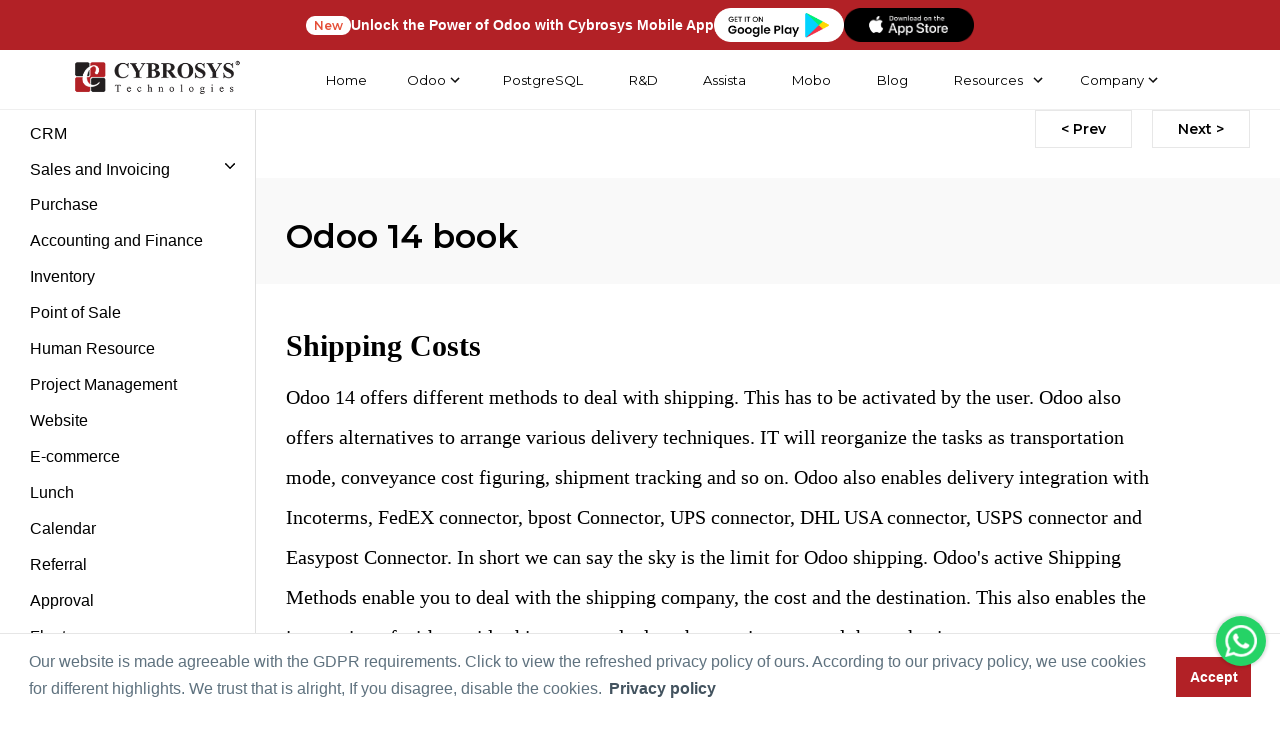

--- FILE ---
content_type: text/html; charset=utf-8
request_url: https://www.cybrosys.com/odoo/odoo-books/odoo-book-v14/sales-invoice/shipping-costs/
body_size: 25754
content:

<!DOCTYPE html>
<html xmlns="http://www.w3.org/1999/xhtml" lang="en">
<head id="Head1"><meta charset="UTF-8" /><meta http-equiv="X-UA-Compatible" content="IE=edge" /><meta name="Theme Version" /><meta name="Child Theme" content="true" /><meta name="viewport" content="width=device-width, initial-scale=1" /><meta name="description" content="Odoo 14 offers different methods to deal with shipping. This has to be activated by the user. Odoo also offers alternatives to arrange various delivery techniques." /><meta name="keywords" content="odoo 14,odoo 14 sales management,odoo 14 sales,shipping management in odoo 14,shipping methods in odoo,odoo sales,odoo shipping,odoo 14 features,shipping cost" /><meta name="robots" content="INDEX, FOLLOW" /><title>
	Shipping costs | Odoo 14 Enterprise Edition Book | Sales
</title>
    <!-- Open Graph data -->
    <meta property="og:type" content="website" /><meta property="og:title" content="Shipping costs | Odoo 14 Enterprise Edition Book | Sales" /><meta property="og:description" content="Odoo 14 offers different methods to deal with shipping. This has to be activated by the user. Odoo also offers alternatives to arrange various delivery techniques." /><meta property="og:url" content="https://www.cybrosys.com/odoo/odoo-books/odoo-book-v14/sales-invoice/shipping-costs/" /><meta property="og:image" content="https://www.images.cybrosys.com/images/odoo-book-14/odoo14-book-cover.jpg" /><meta property="fb:app_id" content="1220643824631920" />
    <!-- Twitter Card data -->
    <meta name="twitter:card" content="summary_large_image" /><meta name="twitter:site" content="@Cybrosys" /><meta name="twitter:title" content="Shipping costs | Odoo 14 Enterprise Edition Book | Sales" /><meta name="twitter:description" content="Odoo 14 offers different methods to deal with shipping. This has to be activated by the user. Odoo also offers alternatives to arrange various delivery techniques." /><meta name="twitter:image" content="https://www.images.cybrosys.com/images/odoo-book-14/odoo14-book-cover.jpg" /><meta name="twitter:image:alt" content="Odoo 14 Enterprise Edition Book | Sales" /><link rel="canonical" href="https://www.cybrosys.com/odoo/odoo-books/odoo-book-v14/sales-invoice/shipping-costs/" /><link rel="shortcut icon" type="image/x-icon" href="https://www.images.cybrosys.com/images/favicon.ico" />
    <script src="//code.jquery.com/jquery-3.3.1.min.js"></script>
    <link rel="stylesheet" href="https://cdn.jsdelivr.net/gh/fancyapps/fancybox@3.5.6/dist/jquery.fancybox.min.css" />
    <script src="https://cdn.jsdelivr.net/gh/fancyapps/fancybox@3.5.6/dist/jquery.fancybox.min.js"></script>
    <link href="../../../../../css/odoo-book-v14-optimized.css" rel="stylesheet" type="text/css" />
    <!--Breadcrumb-->
    <script defer type="application/ld+json">{"@context":"https://schema.org/","@type":"BreadcrumbList","itemListElement":[{"@type":"ListItem","position":1,"name":"www.cybrosys.com","item":"https://www.cybrosys.com/"},{"@type":"ListItem","position":2,"name":"odoo 14 book","item":"https://www.cybrosys.com/odoo/odoo-books/odoo-book-v14/"},{"@type":"ListItem","position":3,"name":"sales","item":"https://www.cybrosys.com/odoo/odoo-books/odoo-book-v14/sales-invoice/"}]}</script>
    <!--End Breadcrumb-->
    <!-- Google Tag Manager -->
    <script defer>        (function (w, d, s, l, i) { w[l] = w[l] || []; w[l].push({ 'gtm.start': new Date().getTime(), event: 'gtm.js' }); var f = d.getElementsByTagName(s)[0], j = d.createElement(s), dl = l != 'dataLayer' ? '&l=' + l : ''; j.async = !0; j.src = 'https://www.googletagmanager.com/gtm.js?id=' + i + dl; f.parentNode.insertBefore(j, f) })(window, document, 'script', 'dataLayer', 'GTM-54BSZHH');</script>
    <!-- End Google Tag Manager -->
</head>
<body class="body-green">
    <!-- Google Tag Manager (noscript) -->
    <noscript>
        <iframe loading="lazy" src="https://www.googletagmanager.com/ns.html?id=GTM-54BSZHH" height="0"
            width="0" style="display: none; visibility: hidden"></iframe>
    </noscript>
    <!-- End Google Tag Manager (noscript) -->
    <form name="form1" method="post" action="./" onsubmit="javascript:return WebForm_OnSubmit();" id="form1">
<div>
<input type="hidden" name="__EVENTTARGET" id="__EVENTTARGET" value="" />
<input type="hidden" name="__EVENTARGUMENT" id="__EVENTARGUMENT" value="" />
<input type="hidden" name="__VIEWSTATE" id="__VIEWSTATE" value="/wEPDwUKMTE1MjQ4ODc5NWRkbnyV+PViIMJhoGjNNaX9h46WnxoYT4G9rtdMnRi3FxY=" />
</div>

<script type="text/javascript">
//<![CDATA[
var theForm = document.forms['form1'];
if (!theForm) {
    theForm = document.form1;
}
function __doPostBack(eventTarget, eventArgument) {
    if (!theForm.onsubmit || (theForm.onsubmit() != false)) {
        theForm.__EVENTTARGET.value = eventTarget;
        theForm.__EVENTARGUMENT.value = eventArgument;
        theForm.submit();
    }
}
//]]>
</script>


<script src="/WebResource.axd?d=hBNgYS147WYbVua76x9fnSUBFwV0rr6Scz6SNMa6b6N52s-CeAJeR4LPpzTcSqT-NljdztQbwiCyI7vQMdCt95pOgm2kAfxJVHQj5YC_NNk1&amp;t=638901526200000000" type="text/javascript"></script>


<script src="/WebResource.axd?d=2Aoiszqw0B8sz2RiCcv2Vxz-cmdwpJR3BcQ7cWXhJiWaLwsBWolBLCv2iMKfHR3jjmPOEkxWd_anm5VEiQH6bN1eMErPZz-XI-ua7ieHG-YGwI7w-KdjqO8qWqv5Tg260&amp;t=638901526200000000" type="text/javascript"></script>
<script type="text/javascript">
//<![CDATA[
function WebForm_OnSubmit() {
if (typeof(ValidatorOnSubmit) == "function" && ValidatorOnSubmit() == false) return false;
return true;
}
//]]>
</script>

<div>

	<input type="hidden" name="__VIEWSTATEGENERATOR" id="__VIEWSTATEGENERATOR" value="7D35C66C" />
	<input type="hidden" name="__EVENTVALIDATION" id="__EVENTVALIDATION" value="/wEdAAeM1C2bgX1Q1OEjxqjvhZi6gtREBg72DdyGdDiNf3LvMqdBb8x21unxLezx+ctV/tt5NIlmEr/SBwAuP9C9zW8xOhDAx/aG93y69VGTLUIbnpcG6MheIs/uVgRXtjOTF1vr3xxsHO3MO/PVyLcWbhx8yH+QWqMiH1/uSGRLTP0e7jJhrfq/CMkogx9HoFpDaic=" />
</div>
    
<script src="/js/lazy-offscreen-image.min.js" async=""></script>
<style>::-webkit-scrollbar{width:10px!important;background-color:#f5f5f5!important}::-webkit-scrollbar-thumb{border-radius:0!important;-webkit-box-shadow:none!important;background-color:#888!important}header{height:80px;position:fixed;top:0;transition:.3s;transition-delay:.3s;width:100%;z-index:999}.nav-up{top:-52px!important}.quick-btn-wrap{display:flex;align-items:center;border:none!important}.menu ul{font-size:13px}.fa-chevron-down:before{content:"\f078"}i{font-style:normal}li.link-none.menu-dropdown-icon a img{width:auto!important;height:auto!important}.menu-container.mega-nav{position:static;z-index:5;width:100%;background:#fff;height:80px;justify-content:center;align-items:center;border-bottom:1px solid #efefef}.mega-nav .menu{width:100%;height:80px;display:flex;justify-content:space-around;align-items:center;padding:0 4em}.mega-nav .menu img{max-width:100%;width:auto}.mega-nav .menu-mobile{display:none;padding:20px}.mega-nav .menu-mobile:after{content:"\f0c9";font-family:FontAwesome;font-size:25px;padding:0;float:right;position:relative;top:50%;-webkit-transform:translateY(-25%);transform:translateY(-25%)}.mega-nav .menu-dropdown-icon:before{content:"";display:none;cursor:pointer;float:right;padding:1.5em 2em;background:#fff;background-image:url(https://www.images.cybrosys.com/images/social/down-arrow.png);background-position:center;background-repeat:no-repeat;width:20px;height:20px}.mega-nav .menu>ul{float:right;width:80%;list-style:none;padding:0;position:relative;box-sizing:border-box;clear:right;margin:0;display:flex;justify-content:flex-end}.mega-nav .menu>ul:after,.mega-nav .menu>ul:before{content:"";display:table}.mega-nav .menu>ul:after{clear:both}.mega-nav .menu>ul>li a{text-decoration:none;padding:1em;display:block;color:#717171;font-weight:500!important;font-family:Montserrat,sans-serif}.menu-container.mega-nav a{transition:.5s all}.mega-nav .menu>ul>li>ul{display:none;width:100%;background:#fff;padding:20px;position:absolute;z-index:99;left:0;margin:0;list-style:none;box-sizing:border-box;box-shadow:2px 4px 8px 2px #00000030}.mega-nav .menu>ul>li:active,.mega-nav .menu>ul>li:focus,.mega-nav .menu>ul>li:hover{background:#fff;outline:0!important}.mega-nav .menu>ul>li>ul.normal-sub{width:300px;left:auto;padding:10px 20px}.mega-nav .menu>ul>li>ul:after,.mega-nav .menu>ul>li>ul:before{content:"";display:table}.mega-nav .menu>ul>li>ul:after{clear:both}.mega-nav .menu>ul>li>ul>li{margin:0;padding-bottom:0;list-style:none;width:20%;background:0 0;float:left}.mega-nav .menu>ul>li>ul>li a{color:#777;padding:.5em 0;width:95%;display:block;border-bottom:1px solid #eaeaea}.mega-nav .menu>ul>li>ul>li div{padding:.5em 0;width:95%;display:block;border-bottom:1px solid #eaeaea}.mega-nav .menu>ul>li>ul>li a:hover{color:#d21c22}.mega-nav .menu>ul>li>ul>li>ul{display:block;padding:0;margin:10px 0 0;list-style:none;box-sizing:border-box}.mega-nav .menu>ul>li>ul>li>ul:after,.mega-nav .menu>ul>li>ul>li>ul:before{content:"";display:table}.menu>ul>li>ul>li>ul:after{clear:both}.mega-nav .menu>ul>li>ul>li>ul>li{float:left;width:100%;padding:1px 0;margin:0;font-size:.6em}.mega-nav .menu>ul>li>ul>li>ul>li a{border:0;font-size:12px}.mega-nav .menu>ul>li>ul.normal-sub{width:300px;left:auto;padding:10px 20px}.mega-nav .menu>ul>li>ul.normal-sub>li{width:100%}.mega-nav .menu>ul>li>ul.normal-sub>li a{border:0;padding:.6em 0;font-size:12px}.link-none{color:#717171;font-weight:500;font-family:Montserrat,sans-serif;padding:1em!important;width:100%;display:block;width:auto}.menu li{font-size:13px!important;font-family:Montserrat,sans-serif!important}.mega-nav .link-none:before{content:"";display:none;float:right;padding:0;background:#fff;color:#333;background-image:url(https://www.images.cybrosys.com/images/social/down-arrow.png);background-position:center;background-repeat:no-repeat;height:20px;width:20px}p.link-sub-none.link-none{padding-top:5px!important;padding-bottom:10px!important;border-bottom:1px solid #eaeaea;padding-left:0!important}.menu-display{display:none}li.link-none{transition:.5s all;cursor:pointer}img.odoo-certified{width:50%;border:1px solid #f5f5f5;float:left;box-shadow:2px 2px #d8d8d836}.odoov13new{background-color:#895c7d;color:#fff!important;padding:0 12px;box-shadow:1px 2px #ddcbcb45;border-radius:5px!important}.odoov13new{width:100px;height:100px;background-color:red;-webkit-animation-name:example;-webkit-animation-duration:.5s;animation-name:example;animation-duration:.5s;animation-iteration-count:infinite}@-webkit-keyframes example{from{background-color:green}to{background-color:Red}}@keyframes example{from{background-color:#00f}to{background-color:Red}}li.link-none:hover ul{display:block!important}@media (max-width:991px){.dropdown-menu>li>a{display:block;padding:3px 20px;clear:both;font-weight:600!important;line-height:1.42857143;color:#333;white-space:nowrap;text-transform:uppercase!important}.mobile-display{display:block!important}.dropdown,.dropup{position:relative;float:none}.dropdown-menu{top:80%!important;left:24%;text-align:center}.btn.btn-default.quick-enquiry-btn{width:80%;margin:auto}}@media only screen and (max-width:959px){li.quick-btn-wrap.enquiry{padding-top:30px!important}.mega-nav .menu-container{width:100%}li.quick-btn-wrap.enquiry{padding-top:30px!important}.mega-nav .menu-container .menu{display:inline-block}.mega-nav .menu-mobile{display:block;float:right;padding:20px 20px 0}.mega-nav .menu-dropdown-icon:before{display:block}.mega-nav .menu>ul{display:none;width:100%}.mega-nav .menu>ul>li{width:100%;float:none;display:block;border-bottom:1px solid #f1f1f1}.mega-nav .menu>ul>li a{width:100%;display:block; padding-left: 0 !important;}.mega-nav .menu>ul>li>ul{position:relative;padding:0 40px}.mega-nav .menu>ul>li>ul.normal-sub{width:100%}.menu-container.mega-nav a{transition:.5s all;padding:.8rem 1rem;color:#000}.mega-nav .menu .show-on-mobile{display:block;background:#fff;padding:20px 8px 25px}.mega-nav .menu{justify-content:space-between;padding:0 1em}.menu-container.mega-nav a{padding:.8rem 1rem;color:#000}.mega-nav .menu{width:100%;height:auto;display:block;justify-content:space-around;align-items:center;padding:18px 0 0!important;z-index:0;background:#fff}ul.clearfix.show-on-mobile{height:100vh;overflow-y:scroll;background:#fff}.mega-nav .menu>ul>li>ul{box-shadow:2px 4px 8px 2px #0000}.mega-nav .menu-container{width:100%}li.quick-btn-wrap.enquiry{padding-top:30px!important}.mega-nav .menu-container .menu{display:inline-block}.mega-nav .menu-mobile{display:block;float:right;padding:20px 20px 0}.mega-nav .menu-dropdown-icon:before{display:block}.mega-nav .menu>ul{display:none;width:100%}.mega-nav .menu>ul>li{width:100%;float:none;display:block;border-bottom:1px solid #f1f1f1}.mega-nav .menu>ul>li a{width:100%;display:block}.mega-nav .menu>ul>li>ul{position:relative;padding:0 40px}.mega-nav .menu>ul>li>ul.normal-sub{width:100%}.mega-nav .menu>ul>li>ul>li{float:none;width:100%;margin-top:20px}.mega-nav .menu>ul>li>ul>li:first-child{margin:0}.mega-nav .menu>ul>li>ul>li>ul{position:relative}.mega-nav .menu>ul>li>ul>li>ul>li{float:none}.mega-nav .menu .show-on-mobile{display:block}.mega-nav .menu ul li img{max-width:100%;display:none}.mega-nav .menu{justify-content:space-between;padding:0 1em}.menu-container.mega-nav a{transition:.5s all;padding:.8rem 1rem;color:#000}.mega-nav .menu .show-on-mobile{display:block;background:#fff;padding-bottom:25px}.mega-nav .menu{width:100%;height:auto;display:block;justify-content:space-around;align-items:center;padding:18px 0 0!important;z-index:0;background:#fff}ul.clearfix.show-on-mobile{height:100vh;overflow-y:scroll;background:#fff}.mega-nav .menu>ul>li>ul{box-shadow:2px 4px 8px 2px #0000}}.mega-nav .menu>ul>li a{color:#000!important}.link-none{color:#000!important}.mega-nav .menu>ul{justify-content:space-evenly!important}header{height:60px!important}.menu-container.mega-nav{height:60px!important}.mega-nav .menu{height:60px!important}.link-none{padding:.5em!important}.mega-nav .menu>ul>li a{padding:.5em}.far,.fas{font-family:"Font Awesome 5 Free"}.mega-nav .menu li a:hover{color:red!important}@media only screen and (max-width:959px){.mega-nav .menu-mobile:after{content:""!important;position:absolute!important;top:7px!important;left:0!important;width:100%!important;border-top:3px solid #070707!important;font-family:none!important}.mega-nav .menu-mobile{display:none;position:relative;display:inline-block;height:.8em;margin-right:2.3em!important;border-top:3px solid #000!important;border-bottom:3px solid #000!important}}li.link-none.menu-dropdown-icon img{width:10px!important}</style><style> .book-body li { font-size: 18px; font-family: Open Sans, sans-serif !important; color: #000; line-height: 1.8; } .cybro-logo { display: inline-block; width: 170px; height: 37px; background-image: url('https://www.images.cybrosys.com/images/cybro-logo-color.png'); background-repeat: no-repeat; background-size: contain; } .mega-nav .menu > ul > li > ul { top: 35px; } .link-none.menu-dropdown-icon { display: flex; align-items: center; justify-content: center; } .link-none.menu-dropdown-icon::after { content: ""; width: 18px; height: 18px; display: inline-block; background-image: url("[data-uri]"); background-size: contain; background-repeat: no-repeat; background-position: center; position: relative; right: 0px; top: 0px; transition: all 0.3s ease-in-out; } .dark .link-none.menu-dropdown-icon::after { background-image: url("[data-uri]"); } .dark .cybro-logo { display: inline-block; width: 170px; height: 37px; background-image: url('https://www.images.cybrosys.com/images/cybro-logo-white.png'); background-repeat: no-repeat; background-size: contain; } .dark .mega-nav .menu { background-color: #1a1a1a; } .dark .menu-container.mega-nav::after { content: ""; position: absolute; left: 0px; bottom: 0px; width: 100%; height: 1px; background: #252525 !important; } .dark .mega-nav .menu > ul > li a, .dark .link-none { color: #f7f7f7 !important; } .dark .mega-nav .menu > ul > li:active, .dark .mega-nav .menu > ul > li:focus, .dark .mega-nav .menu > ul > li:hover { background: transparent !important; } .dark .mega-nav .menu > ul > li > ul, .dark .mega-nav .menu .show-on-mobile { background: #1a1a1a !important; } .dark .odoo-book-major-divider, .dark p.link-sub-none.link-none, .dark .mega-nav .menu > ul > li > ul > li { border-bottom: 1px solid #252525 !important; } .dark .mega-nav .menu > ul > li a:hover { color: #337ab7 !important; } .dark .mega-nav .menu-mobile:after { border-top: 3px solid #FFF !important; } .dark .mega-nav .menu-mobile { border-top: 3px solid #FFF !important; border-bottom: 3px solid #FFF !important; } @media only screen and (max-width: 959px) { .dark .mega-nav .menu > ul > li { border-bottom: 1px solid #252525 !important; } .mega-nav .link-none:before { background: transparent !important; background-image: url("[data-uri]") !important; } .dark .mega-nav .link-none:before { background: transparent !important; background-image: url("[data-uri]") !important; } .link-none.menu-dropdown-icon::after, .dark .link-none.menu-dropdown-icon::after { background-image: unset !important; } } .hr-banner-wrapper {position: relative; background-color: #b22126; width: 100%; z-index: 9; height: 50px; display: flex; align-items: center; justify-content: center; } .hr-container { max-width: 1180px; margin-left: auto; margin-right: auto; padding-left: 20px; padding-right: 20px; width: 100%; height: 100%; } .hr-ad-banner-new { padding: 1px 8px; color: #e54f38; font-size: 12px; font-weight: 600; background-color: white; border-radius: 50px; } .ad-banner-text { color: white; font-size: 14px; font-weight: 600; margin-bottom: 0; } .ad-playstore-image { width: 130px; } .ad-banner-content { display: flex; align-items: center; justify-content: center; gap: 10px; height: 100%; }  @media(max-width: 575px){ .ad-banner-text { display: none; } }</style>
<header class="nav-down">
<div class="hr-banner-wrapper">
    <div id="ad-banner" class="ad-banner-card hr-container">
        <div class="ad-banner-content">
            <span class="hr-ad-banner-new">New</span>
            <p class="ad-banner-text"  style="width: max-content;margin-top: 0;margin: unset;">Unlock the Power of Odoo with Cybrosys Mobile App</p>
            <a href="https://play.google.com/store/apps/dev?id=7163004064816759344" target="_blank" class="ad-playstore-link">
                <img src="https://www.cybrosys.com/images/mobile-app/google-play-store.png" class="ad-playstore-image" alt="Google Play Store">
            </a>
			     <a href="https://apps.apple.com/in/developer/cybrosys-technologies/id1805306445" target="_blank" class="ad-playstore-link">
                <img src="https://www.cybrosys.com/images/mobile-app/app-store.png" class="ad-playstore-image" alt="App Store">
            </a>
        </div>
    </div>
</div>
<div class="menu-container mega-nav">
  <div class="menu">
  	<a id="header111_home" aria-label="Home" href="../../../../../"><span class="cybro-logo"></span></a>
    <ul class="clearfix">
      <li class="link-none our-company-menu"><a id="header111_HyperLinkj7" href="https://www.cybrosys.com">Home</a></li>
       <li class="link-none">Odoo 
        <ul class="menu-display">  
          <li><div class="odoo-book-major-divider">Services</div>
            <ul>
                    <li><a id="header111_HyperLink52" href="https://www.cybrosys.com/odoo-erp-implementation/">Odoo Implementation</a></li>
                    <li><a id="header111_HyperLink37" href="https://www.cybrosys.com/odoo-customization-and-installation/">Odoo Customization</a></li>
                    <li><a id="header111_HyperLink57" href="https://www.cybrosys.com/odoo/odoo-training/">Odoo Training</a></li>
                    <li><a id="header111_HyperLink59" href="https://www.cybrosys.com/odoo-erp-support/">Odoo Support</a></li>
            </ul>
          </li>    
          <li>
          <a id="header111_HyperLink35" class="odoo-book-major-divider" href="https://www.cybrosys.com/odoo/odoo-erp/">Odoo ERP</a>
            <ul>
                <li><a id="header111_HyperLink58" href="https://www.cybrosys.com/odoo/">Odoo </a></li>
                <li><a id="header111_HyperLink15" href="https://www.cybrosys.com/hire-odoo-developer/">Hire Odoo Developer</a></li>
                <li><a id="header111_HyperLink33" href="https://www.cybrosys.com/odoo-erp-integration/">Odoo Integration</a></li>
                <li><a id="header111_HyperLink54" href="https://www.cybrosys.com/odoo-migration-service/">Odoo Migration</a></li>
                <li><a id="header111_HyperLink26" href="https://www.cybrosys.com/odoo/odoo-demo/">Odoo Demo</a></li>  
                <li><a id="header111_HyperLink36" href="https://www.cybrosys.com/odoo/odoo-pricing/">Odoo Pricing</a></li>  
                <li><a id="header111_HyperLink70" href="https://www.cybrosys.com/odoo/odoo-success-packs/">Odoo Success Pack</a></li>
                <li><a id="header111_HyperLink44" href="https://www.cybrosys.com/odoo/odoo-licensing-consultancy/">Odoo Licensing Consultancy</a></li>  
                <li><a id="header111_HyperLink55" href="https://www.cybrosys.com/odoo/odoo-consultant/">Odoo Consultancy</a></li>
                <li><a id="header111_HyperLink67" href="https://www.cybrosys.com/odoo/odoo-hosting/">Odoo Hosting</a></li>
            </ul>
          </li>
          <li>
          <a id="header111_HyperLink17" class="odoo-book-major-divider" href="https://www.cybrosys.com/odoo/industries/">Industries</a>
            <ul>
              <li><a id="header111_HyperLink3" href="https://www.cybrosys.com/odoo/industries/best-trading-erp/">Trading</a></li>
              <li><a id="header111_HyperLink4" href="https://www.cybrosys.com/odoo/industries/manufacturing-erp-software/">Manufacturing</a></li>
              <li><a id="header111_HyperLink5" href="https://www.cybrosys.com/odoo/industries/restaurant-management/">Restaurant Management</a></li>
              <li><a id="header111_HyperLink6" href="https://www.cybrosys.com/odoo/industries/pos/">POS</a></li>
              <li><a id="header111_HyperLink7" href="https://www.cybrosys.com/odoo/industries/ecommerce-website/">E-commerce Website</a></li>
              <li><a id="header111_HyperLink8" href="https://www.cybrosys.com/odoo/industries/hotel-management-erp/">Hotel Management </a></li>
              <li><a id="header111_HyperLink9" href="https://www.cybrosys.com/odoo/industries/education-erp-software/">Education</a></li>
              <li><a id="header111_HyperLink10" href="https://www.cybrosys.com/odoo/industries/service-management/">Service Management</a></li>
            </ul>
          </li>
          <li>
          <a id="header111_HyperLink19" class="odoo-book-major-divider" href="https://www.cybrosys.com/odoo/field-of-expertise/">Field of Expertise</a>
            <ul>
              <li><a id="header111_HyperLink11" href="https://www.cybrosys.com/odoo/industries/accounting-and-finance/">Accounting & Finance</a></li>
              <li><a id="header111_HyperLink12" href="https://www.cybrosys.com/odoo/industries/warehouse-management/">Warehouse Management</a></li>
              <li><a id="header111_HyperLink13" href="https://www.cybrosys.com/odoo/field-of-expertise/manufacturing-erp-software/">Manufacturing</a></li>
              <li><a id="header111_HyperLink20" href="https://www.cybrosys.com/odoo/industries/human-resource/">Human Resource</a></li>
              <li><a id="header111_HyperLink21" href="https://www.cybrosys.com/odoo/industries/project-management/">Project Management</a></li>
              <li><a id="header111_HyperLink16" href="https://www.cybrosys.com/odoo/field-of-expertise/pos/">Point of Sale</a></li>
              <li><a id="header111_HyperLink18" href="https://www.cybrosys.com/odoo/field-of-expertise/ecommerce-website/">E-commerce Website</a></li>
              <li><a id="header111_HyperLink22" href="https://www.cybrosys.com/odoo/industries/crm/">CRM</a></li>
              <li><a id="header111_HyperLink23" href="https://www.cybrosys.com/odoo/industries/complete-sales-management-erp/">Sales Management</a></li>
              <li><a id="header111_HyperLink25" href="https://www.cybrosys.com/odoo/industries/purchasing-management-software/">Purchase Management</a></li>
            </ul>
          </li>
          <li>
          <a id="header111_HyperLink46" class="odoo-book-major-divider" href="https://www.cybrosys.com/erp-comparison/">Odoo Comparison</a>
            <ul>
            <li><a id="header111_HyperLink53" href="https://www.cybrosys.com/odoo/compare-odoo-community-vs-enterprise/">Odoo Community VS Enterprise</a></li>
              <li><a id="header111_HyperLink47" href="https://www.cybrosys.com/odoo/compare-odoo-vs-sap/">Odoo VS SAP</a></li>
              <li><a id="header111_HyperLink48" href="https://www.cybrosys.com/odoo/compare-odoo-vs-dynamics/">Odoo VS Ms. Dynamics</a></li>
              <li><a id="header111_HyperLink49" href="https://www.cybrosys.com/odoo/compare-odoo-vs-erpnext/">Odoo VS ERP Next</a></li>
              <li><a id="header111_HyperLink50" href="https://www.cybrosys.com/odoo/compare-odoo-vs-netsuite/">Odoo VS Netsuite</a></li>
              <li><a id="header111_HyperLink51" href="https://www.cybrosys.com/odoo/compare-odoo-vs-sage/">Odoo VS Sage</a></li>
              <li><a id="header111_HyperLink64" href="https://www.cybrosys.com/odoo/compare-odoo-vs-zoho-crm/">Odoo VS Zoho CRM</a></li>
              <li><a id="header111_HyperLink65" href="https://www.cybrosys.com/odoo/compare-odoo-vs-sugar-crm/">Odoo VS Sugar CRM</a></li>
              <li><a id="header111_HyperLink61" href="https://www.cybrosys.com/odoo-features-community/">Odoo Community Features</a></li>
              <li><a id="header111_HyperLink63" href="https://www.cybrosys.com/odoo-features-enterprise/">Odoo Enterprise Features</a></li>
              <li><a id="header111_HyperLink68" href="https://www.cybrosys.com/odoo/odoo-freelancer/">Odoo Freelancer VS Partner</a></li>
            </ul>
          </li> 
        </ul>
      </li>
      

      <li class="link-none our-company-menu"><a id="header111_HyperLink1" href="https://www.cybrosys.com/postgres/">PostgreSQL</a></li>
      <li class="link-none our-company-menu"><a id="header111_HyperLink2" href="https://www.cybrosys.com/research-and-development/">R&D</a></li> 
      <li class="link-none our-company-menu"><a id="header111_HyperLinkAssista" href="https://assista.cybrosys.com">Assista</a></li>
      <li class="link-none our-company-menu"><a id="header111_HyperLinkMobo" href="https://www.cybrosys.com/mobo/">Mobo</a></li>
      <li class="link-none our-company-menu"><a id="header111_HyperLink28" href="../../../../../blog/">Blog</a></li>
           
      <li class="link-none our-company-menu">
            <a id="header111_HyperLink60" href="https://www.cybrosys.com/resources/">Resources</a>
              <ul class="normal-sub">
               <li role="presentation"><a id="header111_HyperLink30" href="https://www.cybrosys.com/odoo/odoo-books/">Odoo Book <span class="odoov13new">New-V19</span> </a></li>
               <li role="presentation"><a id="header111_link_odooapp" href="https://www.cybrosys.com/odoo-apps/">Odoo Apps</a></li>
               <li role="presentation"><a id="header111_HyperLink62" href="https://www.cybrosys.com/odoo/videos/">Odoo Videos</a></li>
               <li role="presentation"><a id="header111_devTutorial" href="https://www.cybrosys.com/odoo-development-tutorial/">Development Tutorial</a></li>
               <li role="presentation"><a id="header111_link_slides" href="https://www.cybrosys.com/slides/">Slides</a></li>
               <li role="presentation"><a id="header111_HyperLink56" href="https://www.cybrosys.com/faq/">Odoo FAQ</a></li>
               <li role="presentation"><a id="header111_HyperLink_comparison" href="https://www.cybrosys.com/erp-comparison/">Odoo Comparison</a></li>
               <li role="presentation"><a id="header111_HyperLink69" href="https://www.cybrosys.com/odoo/odoo-partners/">Odoo Partner</a></li>
               <li role="presentation"><a id="header111_HyperLink66" href="https://www.cybrosys.com/odoo/case-studies/">Odoo Case Studies</a></li>    
               <li role="presentation"><a id="header111_HyperLink72" href="https://www.cybrosys.com/odoo/odoo-18-features/">Odoo 18 Features</a></li>               
               <li><a href="https://www.cybrosys.com/odoo/odoo-books/"><img data-src="https://www.images.cybrosys.com/images/odoo-book-amazon.jpg" width="137" height="179" alt="odoo-book" class="lazyload" /></a></li>      
        </ul>
      </li>

      <li class="link-none our-company-menu">Company
        <ul class="normal-sub">
                <li><a id="header111_HyperLink29" href="https://www.cybrosys.com/contact/">Contact</a></li>
                <li><a id="header111_HyperLink14" href="https://www.cybrosys.com/about-us/">About</a></li>
                <li><a id="header111_HyperLink38" href="https://www.cybrosys.com/employee-staffing/">Employee Staffing</a></li>
                <li><a id="header111_HyperLink27" href="https://www.cybrosys.com/hire-python-developer/">Hire Python Developer</a></li>
                <li><a id="header111_HyperLink39" href="https://www.cybrosys.com/portfolio/">Portfolio</a></li>
                <li><a id="header111_HyperLink40" href="https://www.cybrosys.com/life-at-cybrosys/">Cybrosian's Life</a></li>
                <li><a id="header111_HyperLinkCampusConnect" href="https://www.cybrosys.com/campus-connect/">Campus Connect</a></li>
                <li><a id="header111_HyperLink41" href="https://www.cybrosys.com/career/">Career</a></li>
                <li><a id="header111_HyperLinkGlossary" href="https://www.cybrosys.com/glossary/">Glossary</a></li>
                <li><a id="header111_HyperLink71" href="https://www.cybrosys.com/career-learning/">Career Learning</a></li>
                <li><a id="header111_HyperLink42" rel="noopener" href="https://maps.app.goo.gl/m8jkTiVFTUssHNNA7" target="_blank">View our Company</a></li>
                <li><a id="header111_HyperLink43" href="../../../../../sitemap/">Sitemap</a></li>
        </ul>
      </li>
    </ul>
  </div>
  </div>
  </header>
<script src='https://cdnjs.cloudflare.com/ajax/libs/jquery/3.5.1/jquery.min.js'></script>
<script src="/js/hide-nav-scroll.js"></script>
<script>
    $(document).ready(function () {
        "use strict";
        $('.menu > ul > li:has( > ul)').addClass('menu-dropdown-icon');
        $('.menu > ul > li > ul:not(:has(ul))').addClass('normal-sub');
        $(".menu > ul").before("<a href=\"#\" class=\"menu-mobile\" aria-label=\"mobile menu\">&nbsp;</a>");
        $(".menu > ul > li").click(function () {
            if ($(window).width() <= 943) {
                $(this).children("ul").fadeToggle(150);
            }
        });
        $(".menu-mobile").click(function (e) {
            $(".menu > ul").toggleClass('show-on-mobile');
            e.preventDefault();
        });
    });
    if (/Android|webOS|iPhone|iPad|iPod|BlackBerry/i.test(navigator.userAgent)) {
        $(window).resize(function () {
            $(".menu > ul > li").children("ul").hide();
            $(".menu > ul").removeClass('show-on-mobile');
        });
    }
</script>

    <div class="for-mob mar-8">
        <div class="page-wrapper">
            <div class="wrapper odoo14book">
                <div class="sidebar">
                    <div class="row" id="body-row">
                        <div id="sidebar-container" class="sidebar-expanded">
                            <ul class="list-group">
                                <li><a href="https://www.cybrosys.com/odoo/odoo-books/odoo-book-v14/" class="list-group-item list-group-item-action flex-column align-items-start">
                                    <div class="d-flex w-100 justify-content-start align-items-center">
                                        <span class="menu-collapsed">Introduction</span>
                                    </div>
                                </a></li>
                                <li><a href="https://www.cybrosys.com/odoo/odoo-books/odoo-book-v14/crm/" class="list-group-item list-group-item-action flex-column align-items-start">
                                    <div class="d-flex w-100 justify-content-start align-items-center">
                                        <span class="menu-collapsed">CRM</span>
                                    </div>
                                </a></li>
                                <li><a href="#sales" data-toggle="collapse" aria-expanded="false" class="list-group-item list-group-item-action flex-column align-items-start">
                                    <div class="d-flex w-100 justify-content-start align-items-center">
                                        <span class="menu-collapsed">Sales and Invoicing</span> <span class="submenu-icon ml-auto">
                                        </span>
                                    </div>
                                </a>
                                    <div id='sales' class="collapse sidebar-submenu">
                                        <a href="https://www.cybrosys.com/odoo/odoo-books/odoo-book-v14/sales-invoice/" class="list-group-item list-group-item-action">
                                            <span class="menu-collapsed">Sales and Invoicing</span> </a><a href="https://www.cybrosys.com/odoo/odoo-books/odoo-book-v14/sales-invoice/products/"
                                                class="list-group-item list-group-item-action"><span class="menu-collapsed">Product</span>
                                            </a><a href="https://www.cybrosys.com/odoo/odoo-books/odoo-book-v14/sales-invoice/product-variants/"
                                                class="list-group-item list-group-item-action"><span class="menu-collapsed">Product
                                                    variants</span> </a><a href="https://www.cybrosys.com/odoo/odoo-books/odoo-book-v14/sales-invoice/customers/"
                                                        class="list-group-item list-group-item-action"><span class="menu-collapsed">Customers</span>
                                                    </a><a href="https://www.cybrosys.com/odoo/odoo-books/odoo-book-v14/sales-invoice/coupons-and-promotions/"
                                                        class="list-group-item list-group-item-action"><span class="menu-collapsed">Coupons
                                                            and promotions</span> </a><a href="https://www.cybrosys.com/odoo/odoo-books/odoo-book-v14/sales-invoice/shipping-costs/"
                                                                class="list-group-item list-group-item-action"><span class="menu-collapsed">Shipping
                                                                    costs</span> </a><a href="https://www.cybrosys.com/odoo/odoo-books/odoo-book-v14/sales-invoice/sending-quotations-by-email/"
                                                                        class="list-group-item list-group-item-action"><span class="menu-collapsed">Sending
                                                                            quotations by email</span> </a><a href="https://www.cybrosys.com/odoo/odoo-books/odoo-book-v14/sales-invoice/online-signature/"
                                                                                class="list-group-item list-group-item-action"><span class="menu-collapsed">Online signature</span>
                                                                            </a><a href="https://www.cybrosys.com/odoo/odoo-books/odoo-book-v14/sales-invoice/activate-online-payment/"
                                                                                class="list-group-item list-group-item-action"><span class="menu-collapsed">Activate
                                                                                    online payment</span> </a><a href="https://www.cybrosys.com/odoo/odoo-books/odoo-book-v14/sales-invoice/invoices/"
                                                                                        class="list-group-item list-group-item-action"><span class="menu-collapsed">Invoices</span>
                                                                                    </a><a href="https://www.cybrosys.com/odoo/odoo-books/odoo-book-v14/sales-invoice/setting-different-addresses/"
                                                                                        class="list-group-item list-group-item-action"><span class="menu-collapsed">Different
                                                                                            addresses</span> </a><a href="https://www.cybrosys.com/odoo/odoo-books/odoo-book-v14/sales-invoice/sending-pro-forma-invoice/"
                                                                                                class="list-group-item list-group-item-action"><span class="menu-collapsed">Sending
                                                                                                    Pro-Forma Invoice</span>
                                        </a><a href="https://www.cybrosys.com/odoo/odoo-books/odoo-book-v14/sales-invoice/product-and-taxes/"
                                            class="list-group-item list-group-item-action"><span class="menu-collapsed">Product
                                                And Taxes</span> </a>
                                    </div>
                                </li>
                                <li><a href="https://www.cybrosys.com/odoo/odoo-books/odoo-book-v14/purchase/" class="list-group-item list-group-item-action flex-column align-items-start">
                                    <div class="d-flex w-100 justify-content-start align-items-center">
                                        <span class="menu-collapsed">Purchase</span>
                                    </div>
                                </a></li>
                                <li><a href="https://www.cybrosys.com/odoo/odoo-books/odoo-book-v14/accounting/"
                                    class="list-group-item list-group-item-action flex-column align-items-start">
                                    <div class="d-flex w-100 justify-content-start align-items-center">
                                        <span class="menu-collapsed">Accounting and Finance</span>
                                    </div>
                                </a></li>
                                <li><a href="https://www.cybrosys.com/odoo/odoo-books/odoo-book-v14/inventory/" class="list-group-item list-group-item-action flex-column align-items-start">
                                    <div class="d-flex w-100 justify-content-start align-items-center">
                                        <span class="menu-collapsed">Inventory</span>
                                    </div>
                                </a></li>
                                <li><a href="https://www.cybrosys.com/odoo/odoo-books/odoo-book-v14/pos/" class="list-group-item list-group-item-action flex-column align-items-start">
                                    <div class="d-flex w-100 justify-content-start align-items-center">
                                        <span class="menu-collapsed">Point of Sale</span>
                                    </div>
                                </a></li>
                                <li><a href="https://www.cybrosys.com/odoo/odoo-books/odoo-book-v14/hr/" class="list-group-item list-group-item-action flex-column align-items-start">
                                    <div class="d-flex w-100 justify-content-start align-items-center">
                                        <span class="menu-collapsed">Human Resource</span>
                                    </div>
                                </a></li>
                                <li><a href="https://www.cybrosys.com/odoo/odoo-books/odoo-book-v14/project-management/"
                                    class="list-group-item list-group-item-action flex-column align-items-start">
                                    <div class="d-flex w-100 justify-content-start align-items-center">
                                        <span class="menu-collapsed">Project Management</span>
                                    </div>
                                </a></li>
                                <li><a href="https://www.cybrosys.com/odoo/odoo-books/odoo-book-v14/website/" class="list-group-item list-group-item-action flex-column align-items-start">
                                    <div class="d-flex w-100 justify-content-start align-items-center">
                                        <span class="menu-collapsed">Website</span>
                                    </div>
                                </a></li>
                                <li><a href="https://www.cybrosys.com/odoo/odoo-books/odoo-book-v14/e-commerce/"
                                    class="list-group-item list-group-item-action flex-column align-items-start">
                                    <div class="d-flex w-100 justify-content-start align-items-center">
                                        <span class="menu-collapsed">E-commerce</span>
                                    </div>
                                </a></li>
                                <li><a href="https://www.cybrosys.com/odoo/odoo-books/odoo-book-v14/lunch/" class="list-group-item list-group-item-action flex-column align-items-start">
                                    <div class="d-flex w-100 justify-content-start align-items-center">
                                        <span class="menu-collapsed">Lunch</span>
                                    </div>
                                </a></li>
                                <li><a href="https://www.cybrosys.com/odoo/odoo-books/odoo-book-v14/calendar/" class="list-group-item list-group-item-action flex-column align-items-start">
                                    <div class="d-flex w-100 justify-content-start align-items-center">
                                        <span class="menu-collapsed">Calendar</span>
                                    </div>
                                </a></li>
                                <li><a href="https://www.cybrosys.com/odoo/odoo-books/odoo-book-v14/referral/" class="list-group-item list-group-item-action flex-column align-items-start">
                                    <div class="d-flex w-100 justify-content-start align-items-center">
                                        <span class="menu-collapsed">Referral</span>
                                    </div>
                                </a></li>
                                <li><a href="https://www.cybrosys.com/odoo/odoo-books/odoo-book-v14/approval/" class="list-group-item list-group-item-action flex-column align-items-start">
                                    <div class="d-flex w-100 justify-content-start align-items-center">
                                        <span class="menu-collapsed">Approval</span>
                                    </div>
                                </a></li>
                                <li><a href="https://www.cybrosys.com/odoo/odoo-books/odoo-book-v14/fleet/" class="list-group-item list-group-item-action flex-column align-items-start">
                                    <div class="d-flex w-100 justify-content-start align-items-center">
                                        <span class="menu-collapsed">Fleet</span>
                                    </div>
                                </a></li>
                                <li><a href="https://www.cybrosys.com/odoo/odoo-books/odoo-book-v14/notes/" class="list-group-item list-group-item-action flex-column align-items-start">
                                    <div class="d-flex w-100 justify-content-start align-items-center">
                                        <span class="menu-collapsed">Notes</span>
                                    </div>
                                </a></li>
                                <li><a href="https://www.cybrosys.com/odoo/odoo-books/odoo-book-v14/contact/" class="list-group-item list-group-item-action flex-column align-items-start">
                                    <div class="d-flex w-100 justify-content-start align-items-center">
                                        <span class="menu-collapsed">Contact</span>
                                    </div>
                                </a></li>
                                <li><a href="https://www.cybrosys.com/odoo/odoo-books/odoo-book-v14/email-marketing/"
                                    class="list-group-item list-group-item-action flex-column align-items-start">
                                    <div class="d-flex w-100 justify-content-start align-items-center">
                                        <span class="menu-collapsed">Email Marketing</span>
                                    </div>
                                </a></li>
                                <li><a href="https://www.cybrosys.com/odoo/odoo-books/odoo-book-v14/sms-marketing/"
                                    class="list-group-item list-group-item-action flex-column align-items-start">
                                    <div class="d-flex w-100 justify-content-start align-items-center">
                                        <span class="menu-collapsed">SMS Marketing</span>
                                    </div>
                                </a></li>
                                <li><a href="https://www.cybrosys.com/odoo/odoo-books/odoo-book-v14/marketing-automation/"
                                    class="list-group-item list-group-item-action flex-column align-items-start">
                                    <div class="d-flex w-100 justify-content-start align-items-center">
                                        <span class="menu-collapsed">Marketing Automation</span>
                                    </div>
                                </a></li>
                                <li><a href="https://www.cybrosys.com/odoo/odoo-books/odoo-book-v14/expense-management/"
                                    class="list-group-item list-group-item-action flex-column align-items-start">
                                    <div class="d-flex w-100 justify-content-start align-items-center">
                                        <span class="menu-collapsed">Expense Management</span>
                                    </div>
                                </a></li>
                                <li><a href="https://www.cybrosys.com/odoo/odoo-books/odoo-book-v14/events/" class="list-group-item list-group-item-action flex-column align-items-start">
                                    <div class="d-flex w-100 justify-content-start align-items-center">
                                        <span class="menu-collapsed">Events</span>
                                    </div>
                                </a></li>
                                <li><a href="https://www.cybrosys.com/odoo/odoo-books/odoo-book-v14/documents/" class="list-group-item list-group-item-action flex-column align-items-start">
                                    <div class="d-flex w-100 justify-content-start align-items-center">
                                        <span class="menu-collapsed">Documents</span>
                                    </div>
                                </a></li>
                                <li><a href="https://www.cybrosys.com/odoo/odoo-books/odoo-book-v14/subscription/"
                                    class="list-group-item list-group-item-action flex-column align-items-start">
                                    <div class="d-flex w-100 justify-content-start align-items-center">
                                        <span class="menu-collapsed">Subscription</span>
                                    </div>
                                </a></li>
                                <li><a href="https://www.cybrosys.com/odoo/odoo-books/odoo-book-v14/appraisal/" class="list-group-item list-group-item-action flex-column align-items-start">
                                    <div class="d-flex w-100 justify-content-start align-items-center">
                                        <span class="menu-collapsed">Appraisal</span>
                                    </div>
                                </a></li>
                                <li><a href="https://www.cybrosys.com/odoo/odoo-books/odoo-book-v14/e-learning/"
                                    class="list-group-item list-group-item-action flex-column align-items-start">
                                    <div class="d-flex w-100 justify-content-start align-items-center">
                                        <span class="menu-collapsed">eLearning</span>
                                    </div>
                                </a></li>
                                <li><a href="https://www.cybrosys.com/odoo/odoo-books/odoo-book-v14/helpdesk/" class="list-group-item list-group-item-action flex-column align-items-start">
                                    <div class="d-flex w-100 justify-content-start align-items-center">
                                        <span class="menu-collapsed">Helpdesk</span>
                                    </div>
                                </a></li>
                                <li><a href="https://www.cybrosys.com/odoo/odoo-books/odoo-book-v14/members/" class="list-group-item list-group-item-action flex-column align-items-start">
                                    <div class="d-flex w-100 justify-content-start align-items-center">
                                        <span class="menu-collapsed">Members</span>
                                    </div>
                                </a></li>
                                <li><a href="https://www.cybrosys.com/odoo/odoo-books/odoo-book-v14/live-chat/" class="list-group-item list-group-item-action flex-column align-items-start">
                                    <div class="d-flex w-100 justify-content-start align-items-center">
                                        <span class="menu-collapsed">live Chat</span>
                                    </div>
                                </a></li>
                                <li><a href="https://www.cybrosys.com/odoo/odoo-books/odoo-book-v14/rental/" class="list-group-item list-group-item-action flex-column align-items-start">
                                    <div class="d-flex w-100 justify-content-start align-items-center">
                                        <span class="menu-collapsed">Rental</span>
                                    </div>
                                </a></li>
                                <li><a href="https://www.cybrosys.com/odoo/odoo-books/odoo-book-v14/social-marketing/"
                                    class="list-group-item list-group-item-action flex-column align-items-start">
                                    <div class="d-flex w-100 justify-content-start align-items-center">
                                        <span class="menu-collapsed">Social Marketing</span>
                                    </div>
                                </a></li>
                                <li><a href="https://www.cybrosys.com/odoo/odoo-books/odoo-book-v14/sign/" class="list-group-item list-group-item-action flex-column align-items-start">
                                    <div class="d-flex w-100 justify-content-start align-items-center">
                                        <span class="menu-collapsed">Sign</span>
                                    </div>
                                </a></li>
                                <li><a href="https://www.cybrosys.com/odoo/odoo-books/odoo-book-v14/discuss/" class="list-group-item list-group-item-action flex-column align-items-start">
                                    <div class="d-flex w-100 justify-content-start align-items-center">
                                        <span class="menu-collapsed">Discuss</span>
                                    </div>
                                </a></li>
                                <li><a href="https://www.cybrosys.com/odoo/odoo-books/odoo-book-v14/field-service/"
                                    class="list-group-item list-group-item-action flex-column align-items-start">
                                    <div class="d-flex w-100 justify-content-start align-items-center">
                                        <span class="menu-collapsed">Field Service</span>
                                    </div>
                                </a></li>
                                <li><a href="https://www.cybrosys.com/odoo/odoo-books/odoo-book-v14/planning/" class="list-group-item list-group-item-action flex-column align-items-start">
                                    <div class="d-flex w-100 justify-content-start align-items-center">
                                        <span class="menu-collapsed">Planning</span>
                                    </div>
                                </a></li>
                                <li><a href="https://www.cybrosys.com/odoo/odoo-books/odoo-book-v14/barcode/" class="list-group-item list-group-item-action flex-column align-items-start">
                                    <div class="d-flex w-100 justify-content-start align-items-center">
                                        <span class="menu-collapsed">Barcode</span>
                                    </div>
                                </a></li>
                            </ul>
                        </div>
                    </div>
                </div>
                <div class="main" id="book-body">
                    <div class="odoo-book-navigation nav-move-right">
                        <a class="navigation-btn" href="https://www.cybrosys.com/odoo/odoo-books/odoo-book-v14/sales-invoice/coupons-and-promotions/">
                            &lt; Prev</a> <a class="navigation-btn" href="https://www.cybrosys.com/odoo/odoo-books/odoo-book-v14/sales-invoice/sending-quotations-by-email/">
                                Next &gt; </a>
                    </div>
                    <div class="book-header">
                        <h1>
                            Odoo 14 book
                        </h1>
                    </div>
                    <div class="book-body">
                        <h2 class="subhead-level-1" id="sales4">
                            Shipping Costs</h2>
                        <p>
                            Odoo 14 offers different methods to deal with shipping. This has to be activated
                            by the user. Odoo also offers alternatives to arrange various delivery techniques.
                            IT will reorganize the tasks as transportation mode, conveyance cost figuring, shipment
                            tracking and so on. Odoo also enables delivery integration with Incoterms, FedEX
                            connector, bpost Connector, UPS connector, DHL USA connector, USPS connector and
                            Easypost Connector. In short we can say the sky is the limit for Odoo shipping.
                            Odoo's active Shipping Methods enable you to deal with the shipping company, the
                            cost and the destination. This also enables the integration of with outside shippers
                            to calculate the genuine cost and the packaging.</p>
                        <p>
                            We can activate Odoo Shipping features by:</p>
                        <p>
                            Go to Sales->Configuration->Settings->Shipping Methods,</p>
                        <a data-fancybox="gallery" href="https://www.images.cybrosys.com/images/odoo-book-14/odoo-book-14-sale-invoice-59.jpg">
                            <img src="https://www.images.cybrosys.com/images/odoo-book-14/odoo-book-14-sale-invoice-59.jpg"
                                alt="odoo-sales-invoice" width="1089" height="625" />
                        </a>
                        <p>
                            This feature enables us to compute the shipping cost on orders effectively. Meanwhile,
                            the end user has to choose their delivery methods from the enlisted options.</p>
                        <p>
                            Upon clicking shipping method you will be navigated to the below given page</p>
                        <a data-fancybox="gallery" href="https://www.images.cybrosys.com/images/odoo-book-14/odoo-book-14-sale-invoice-60.jpg">
                            <img src="https://www.images.cybrosys.com/images/odoo-book-14/odoo-book-14-sale-invoice-60.jpg"
                                alt="odoo-sales-invoice" width="1229" height="495" />
                        </a>
                        <p>
                            Here, you can name the new delivery method. Below the name there is Providerfield,
                            which can be either Fixed price or Based on Rules. On selecting the fixed price
                            option shipping cost will remain fixed at the time of shipping.
                        </p>
                        <a data-fancybox="gallery" href="https://www.images.cybrosys.com/images/odoo-book-14/odoo-book-14-sale-invoice-61.jpg">
                            <img src="https://www.images.cybrosys.com/images/odoo-book-14/odoo-book-14-sale-invoice-61.jpg"
                                alt="odoo-sales-invoice" width="883" height="342" />
                        </a>
                        <p>
                            If the selection is based on rules, you will be able to set the shipping cost dynamically.</p>
                        <a data-fancybox="gallery" href="https://www.images.cybrosys.com/images/odoo-book-14/odoo-book-14-sale-invoice-62.jpg">
                            <img src="https://www.images.cybrosys.com/images/odoo-book-14/odoo-book-14-sale-invoice-62.jpg"
                                alt="odoo-sales-invoice" width="1161" height="461" />
                        </a>
                        <p>
                            New price rule can be created by clicking the Add a line option.</p>
                        <a data-fancybox="gallery" href="https://www.images.cybrosys.com/images/odoo-book-14/odoo-book-14-sale-invoice-63.jpg">
                            <img src="https://www.images.cybrosys.com/images/odoo-book-14/odoo-book-14-sale-invoice-63.jpg"
                                alt="odoo-sales-invoice" width="1108" height="592" />
                        </a>
                        <p>
                            Here, the shipping costs get computed based on a set of guidelines. The conditions
                            are given below</p>
                        <ul>
                            <li>Weight</li>
                            <li>Volume</li>
                            <li>Weight *volume</li>
                            <li>Price</li>
                            <li>Quantity</li>
                        </ul>
                        <p>
                            For example, If the product weight is greater than certain esteem, sales price will
                            be a certain sum.</p>
                        <p>
                            If weight<=5.0 then fixed price 20.0</p>
                        <p>
                            If weight>=5.0 then fixed price 50.0</p>
                        <p>
                            If price>=300.0 then fixed price 0.0 plus 0.0 times weight</p>
                        <p>
                            This choice helps one to utilise distinctive standards for the shipping.</p>
                        <p>
                            A user can also set limitations on the shipping methods. The shipping destination
                            can also be confined to explicit nations, states or to some postal divisions. The
                            shipping method can be redone as indicated by geographic area.</p>
                        <a data-fancybox="gallery" href="https://www.images.cybrosys.com/images/odoo-book-14/odoo-book-14-sale-invoice-64.png">
                            <img src="https://www.images.cybrosys.com/images/odoo-book-14/odoo-book-14-sale-invoice-64.png"
                                alt="odoo-sales-invoice" width="936" height="264" />
                        </a>
                        <p>
                            After making a sale order a user can select the delivery method by doing this.</p>
                        <h3 class="subhead-level-3">
                            Sending sales quotation and sales orders</h3>
                        <p>
                            Now, let us go back to Sales Quotations. Here, we have added all the fields including
                            Customer Name, Products, Quotation Template, Pricelist, Payment Terms, Shipping,
                            Coupon and Promotions. Now we can send the quotation to the customer.</p>
                        <a data-fancybox="gallery" href="https://www.images.cybrosys.com/images/odoo-book-14/odoo-book-14-sale-invoice-65.jpg">
                            <img src="https://www.images.cybrosys.com/images/odoo-book-14/odoo-book-14-sale-invoice-65.jpg"
                                alt="odoo-sales-invoice" width="829" height="610" />
                        </a>
                        <p>
                            Here, you can find a Customer Preview Button on the top right corner of the quotation
                            template. On clicking this you can see the website view of the quotation. The customer
                            can also view his quotation from the website. This helps the quick confirmation
                            of the quotation and instant signing of the quotation.</p>
                        <a data-fancybox="gallery" href="https://www.images.cybrosys.com/images/odoo-book-14/odoo-book-14-sale-invoice-66.jpg">
                            <img src="https://www.images.cybrosys.com/images/odoo-book-14/odoo-book-14-sale-invoice-66.jpg"
                                alt="odoo-sales-invoice" width="766" height="539" />
                        </a>
                        <p>
                            A user can use the Sign & Pay button to instantly confirm the quotation. A Feedback
                            button also is available and this can be used for clarifying or seeking any modification
                            in the quotation. The customer can also reject the quotation if the seller fails
                            to satisfy their requirements. This can be done using the Reject button.</p>
                        <a data-fancybox="gallery" href="https://www.images.cybrosys.com/images/odoo-book-14/odoo-book-14-sale-invoice-67.jpg">
                            <img src="https://www.images.cybrosys.com/images/odoo-book-14/odoo-book-14-sale-invoice-67.jpg"
                                alt="odoo-sales-invoice" width="766" height="539" />
                        </a>
                    </div>
                    <div class="odoo-book-navigation nav-move-right">
                        <a class="navigation-btn" href="https://www.cybrosys.com/odoo/odoo-books/odoo-book-v14/sales-invoice/coupons-and-promotions/">
                            &lt; Prev</a> <a class="navigation-btn" href="https://www.cybrosys.com/odoo/odoo-books/odoo-book-v14/sales-invoice/sending-quotations-by-email/">
                                Next &gt; </a>
                    </div>
                </div>
            </div>
        </div>
    </div>
    
<link href="/css/cookieconsent.css" rel="stylesheet" type="text/css" />
<script type="text/javascript" src="https://ajax.googleapis.com/ajax/libs/jquery/1.8.3/jquery.min.js" defer></script>
<!-- SweetAlert2 CSS -->
<link href="https://cdn.jsdelivr.net/npm/sweetalert2@11/dist/sweetalert2.min.css" rel="stylesheet">

<!-- SweetAlert2 JS -->
<script src="https://cdn.jsdelivr.net/npm/sweetalert2@11"></script> 
 <script src="https://www.cybrosys.com/js/jquery.js" type="text/javascript"></script>
 <!-- Newsletter subscribe form on the left -->
<style type="text/css">#mc_embed_signup{background:#fff; false;clear:left; font:14px Helvetica,Arial,sans-serif; padding :8px 12px;position:relative;}#mc_embed_shell{position:fixed; top:107px; right:0;z-index:999;transition:transform 0.5s ease;}#mc-embedded-subscribe{background:#b22126 !important;}#mc_embed_shell.collapsed{transform:translate(325px); transition:transform 0.5s ease;}#mc_embed_shell.collapsed #mc_embed_signup::after{opacity:1}#mc_embed_signup::after{content: 'Newsletter';position: absolute;background: #b22126;color: White;width: 186px;padding: 7px;transform: rotate(270deg);top: 78px;left: -108px;display:flex;justify-content:center;letter-spacing:2px;text-transform:uppercase;opacity:0}.popup{position:fixed;top:0;height:100vh;width:100vw;background:#FFF;z-index:9999;display:flex;justify-content:center;align-items:center;flex-direction: column;}.pop_head{text-align:center;}.pop_head h1{color:#b22126;font-weight:600;font-size:40px;}.pop_btn{color:#FFF;background:#b22126 !important;padding:10px 20px;}#pop-EMAIL{width:300px;padding:10px;border:1px solid #ddd}#subscribe_form{display:flex;gap:10px;}.pop_head p{margin:20px !important;font-size:18px;max-width:700px;line-height:25px;}.popup .btn-close{position:absolute;top:30px;right:30px;background:#FFF;color:#000}#Success-rpt{color:#9a9a9a; margin:20px;}</style><script type="text/javascript">(function ($) { window.fnames = new Array(); window.ftypes = new Array(); fnames[0] = 'EMAIL'; ftypes[0] = 'email'; fnames[1] = 'FNAME'; ftypes[1] = 'text'; fnames[2] = 'LNAME'; ftypes[2] = 'text'; fnames[6] = 'COMPANY'; ftypes[6] = 'text'; } (jQuery)); var $mcj = jQuery.noConflict(true);</script>
<script type="text/javascript">
     /* Get Cookie */
    function getCookie(cname) {
      let name = cname + "=";
      let decodedCookie = decodeURIComponent(document.cookie);
      let ca = decodedCookie.split(';');
      for(let i = 0; i <ca.length; i++) {
        let c = ca[i];
        while (c.charAt(0) == ' ') {
          c = c.substring(1);
        }
        if (c.indexOf(name) == 0) {
          return c.substring(name.length, c.length);
        }
      }
      return "";
    }
    /* Check Cookie */
    function checkAndAddCookie(cname) {
      let value = getCookie(cname);
      if (value != "") {
            return value;
      }
      return false;
    }
    /* Set Cookie*/
    function setCookie(cname,cvalue,exdays) {
      const d = new Date();
      d.setTime(d.getTime() + (exdays*24*60*60*1000));
      let expires = "expires=" + d.toUTCString();
      document.cookie = cname + "=" + cvalue + ";" + expires + ";path=/";
    }
    let userclicked = false;let subscribed = false;let noIntrest = false;
    if(getCookie("Subscribed")){subscribed = true;}
    if(getCookie("NewsIntrest")){noIntrest = true}
   

document.addEventListener("DOMContentLoaded", function () {
     var SubscribeForm = $(`<div id="mc_embed_shell"><link href="//cdn-images.mailchimp.com/embedcode/classic-061523.css" rel="stylesheet" type="text/css"><div id="mc_embed_signup" hidden><form action="https://cybrosys.us22.list-manage.com/subscribe/post?u=8feabea61548c41d139f5339f&amp;id=85ee24a498&amp;f_id=00cdc2e1f0" method="post" id="mc-embedded-subscribe-form" name="mc-embedded-subscribe-form" class="validate" target="_blank"><div id="mc_embed_signup_scroll"><h2 style="color:#000;">Subscribe to our Newsletter</h2><div class="mc-field-group"><input type="email" name="EMAIL" class="required email" id="mce-EMAIL" required="" value="" placeholder="Enter your mail"></div><div id="mce-responses" class="clear foot"> <div class="response" id="mce-error-response" style="display: none;"></div><div class="response" id="mce-success-response" style="display: none;"></div></div><div aria-hidden="true" style="position: absolute; left: -5000px;"> /* real people should not fill this in and expect good things - do not remove this or risk form bot signups */<input type="text" name="b_8feabea61548c41d139f5339f_85ee24a498" tabindex="-1" value=""></div><div class="optionalParent"><div class="clear foot"><input type="button" name="subscribe" id="mc-embedded-subscribe" class="button" value="Subscribe"></div><span class="subscribtion-result-success" hidden>Thank you for subscribe</span><span class="subscribtion-result-error" hidden>Enter valid EMAIL</span></div></div></form></div></div>`);if(!subscribed){ $("#form1").after(SubscribeForm);}
      $(document).on("click","#pop_close",function(){
        $(".popup").remove();
        if(!subscribed){setCookie("NewsIntrest",true,7);}
    });
     $(document).on("click", "#pop-embedded-subscribe", function (event) {
        event.preventDefault();
        var email = $("#pop-EMAIL").val();
        var botTrap = $("input[name='b_8feabea61548c41d139f5339f_85ee24a498']").val();
        var data = {
            EMAIL: email,
            b_8feabea61548c41d139f5339f_85ee24a498: botTrap
        };

        $.ajax({
            url: 'https://cybrosys.us20.list-manage.com/subscribe/post-json?u=27285b43b2fe8a9f53a51472e&id=6e5df8d503&f_id=006c1beef0&c=?',
            type: 'GET',
            data: data,
            dataType: 'jsonp',
            success: function (response) {
                if (response.result === "success") {
                    $("#pop-EMAIL").val("");
                    $("#Success-rpt").removeAttr("hidden");
                    setCookie("Subscribed",true,150);
                     setTimeout(removePopup,3000);
                } else {
                    $("#Error-rpt").removeAttr("hidden");
                }
            },
            error: function () {
                alert("An error occurred. Please try again.");
            }
        });
    });
     $(document).on("click","#mc-embedded-subscribe",function(event){
        event.preventDefault();
        var email = $("#mce-EMAIL").val();
        var botTrap = $("input[name='b_8feabea61548c41d139f5339f_85ee24a498']").val();
        var data = {
            EMAIL: email,
            b_8feabea61548c41d139f5339f_85ee24a498: botTrap
        };

        $.ajax({
            url: 'https://cybrosys.us20.list-manage.com/subscribe/post-json?u=27285b43b2fe8a9f53a51472e&id=6e5df8d503&f_id=006c1beef0&c=?',
            type: 'GET',
            data: data,
            dataType: 'jsonp',
            success: function (response) {
                if (response.result === "success") {
                    $("#mce-EMAIL").val("");
                    setCookie("Subscribed",true,10);
                    $(".subscribtion-result-success").show();
                    $(".subscribtion-result-error").hide();
                } else {
                    $(".subscribtion-result-error").show();
                    $(".subscribtion-result-success").hide();
                }
            },
            error: function () {
                alert("An error occurred. Please try again.");
            }
        });
     });
    function removePopup(){
     $(".popup").remove();
    }
setTimeout(function () {const formShowedCookie = getCookie("FormShowed");if (formShowedCookie) { $("#mc_embed_shell").addClass("collapsed");$("#mc_embed_signup").removeAttr("hidden");}else {$("#mc_embed_signup").removeAttr("hidden");setCookie("FormShowed", "true", 1); } }, 4000);let hovered = false;$("#mc_embed_signup").hover(function () {hovered = true;}, function () {hovered = false;});setTimeout(function () {if (!hovered) {$("#mc_embed_shell").addClass("collapsed");}}, 7000);$("#mc_embed_signup").hover(function(){$("#mc_embed_shell").removeClass("collapsed");},function(){ if (!$("#mce-EMAIL").is(":focus")) {$("#mc_embed_shell").addClass("collapsed");}});});
let popupShown = false;document.addEventListener("mouseout", (event) => {if(getCookie("Subscribed")){subscribed = true;}if (!noIntrest && !subscribed && !popupShown && event.clientY <= 0) {var popup = `<div class="popup"><button class="btn btn-close" id="pop_close" style="color:#000;">&#10006;</button><div class="pop_head"><h1>Subscribe to our Newsletter</h1><p>Get curated news and updates about Odoo and ERP. Subscribe to Cybrosys's high quality news letter</p></div><form id = "subscribe_form"><input type="email" name="EMAIL" class="required email" id="pop-EMAIL" required="" value="" placeholder="Enter your mail"><div aria-hidden="true" style="position: absolute; left: -5000px;"> /* real people should not fill this in and expect good things - do not remove this or risk form bot signups */<input type="text" name="b_8feabea61548c41d139f5339f_85ee24a498" tabindex="-1" value=""></div><button id="pop-embedded-subscribe" class="btn pop_btn">Subscribe</button></form><div id="Success-rpt" class="response" hidden>Thank you for subscribe</div><div id="Error-rpt" class="response" hidden>Please enter valid Email</div></div>`; $("#form1").after(popup);popupShown  = true;}});
    
    let isRecaptchaLoaded = false;

    // Function to load the reCAPTCHA script dynamically
    function loadRecaptchaScript(callback) {
        const script = document.createElement('script');
        script.src = "https://www.google.com/recaptcha/api.js?render=6Lf-41AmAAAAAH_nggpvuzxifACUreaYcWAoaQb0";
        script.async = true;
        script.defer = true;
        script.onload = callback; // Execute callback when the script is loaded
        document.body.appendChild(script);
    }
    function getToken() {
        grecaptcha.ready(function () {
            grecaptcha.execute('6Lf-41AmAAAAAH_nggpvuzxifACUreaYcWAoaQb0'/*'6Lfm9D4mAAAAAPNbZjtcXnseikwvF4EVFznLY3Mx'*/, { action: 'submit' }).then(function (token) {
                // Add your logic to submit to your backend server here.
                //debugger;
                if (token !== "") {
                    document.getElementById("footer_capToken").value = token;
                    clearform();
                }
            });
        });
    }
    
    function clearform() {
        document.getElementById("footer_txtName").value = "";
        document.getElementById("footer_txtMail").value = "";
        document.getElementById("footer_txtPhone").value = "";
        document.getElementById("footer_txtComment").value = "";
    }
     // Function to load reCAPTCHA when the contact form is in view
    function loadRecaptchaOnScroll() {
        const contactForm = document.querySelector('.home-contact-form');
        if (!contactForm) return; // Exit if the contact form doesn't exist

        const observer = new IntersectionObserver(
            (entries, observer) => {
                entries.forEach(entry => {
                    if (entry.isIntersecting && !isRecaptchaLoaded) {
                        // Load reCAPTCHA and set interval for tokens
                        isRecaptchaLoaded = true;
                        loadRecaptchaScript(() => {
                            getToken(); // Fetch the initial token
                            setInterval(getToken, 115000); // Refresh token every 115 seconds
                        });
                        observer.unobserve(contactForm); // Stop observing
                    }
                });
            },
            { threshold: 0.5 } // Trigger when 50% of the element is in view
        );

        observer.observe(contactForm);
    }

    // Initialize the observer on DOM ready
    document.addEventListener('DOMContentLoaded', loadRecaptchaOnScroll);
</script>
 <script src="https://www.cybrosys.com/js/jquery.js" type="text/javascript"></script>
<link href="https://cdnjs.cloudflare.com/ajax/libs/toastr.js/latest/css/toastr.min.css"
    rel="stylesheet" />
<script src="https://cdnjs.cloudflare.com/ajax/libs/toastr.js/latest/js/toastr.min.js"></script>
    
<script type="text/javascript">
    function showContent() {
        debugger;
        toastr.options = {
            "closeButton": true,
            "debug": false,
            "progressBar": true,
            "preventDuplicates": false,
            "positionClass": "toast-top-right",
            "showDuration": "400",
            "hideDuration": "1000",
            "timeOut": "7000",
            "extendedTimeOut": "1000",
            "showEasing": "swing",
            "hideEasing": "linear",
            "showMethod": "fadeIn",
            "hideMethod": "fadeOut"
        }
        toastr["success"]("Your mail has been sent");
    }
</script>

<script>
        const tocBtn = document.querySelector('.odoo-book-toc-btn');
        const sidebarMenu = document.querySelector('.odoo-book-sidebar');
        if(tocBtn && sidebarMenu){
            tocBtn.addEventListener('click', function(e){
                e.preventDefault();
                sidebarMenu.classList.toggle('odoo-book-sidebar--resp-hide');
            });
        }
</script>
<style> /*contact*/ .home-contact-wrapper { background-color: #0f0f0f; padding: 0; position: relative; } .home-contact-details { padding: 0; } .address-wrap { padding: 6% 0; -webkit-transition: all .4s; -o-transition: all .4s; -moz-transition: all .4s; transition: all .4s; } .icon-box-wrap { width: 100%; text-align: right; float: left; } .icon-box { border-color: #191919; opacity: 1; font-size: 20px; border-style: solid; width: 40px; height: 40px; margin: 10px 41px; border-radius: 3px; -o-transform: rotate(45deg); -ms-transform: rotate(45deg); -webkit-transform: rotate(45deg); transform: rotate(45deg); border-width: 1.5px; float: right; text-align: center; margin-top: 23px; padding-top: 4px; background: #191919; -webkit-transition: all .4s; -o-transition: all .4s; -moz-transition: all .4s; transition: all .4s; } .icon-box .fa { color: #444444; -o-transform: rotate(-45deg); -ms-transform: rotate(-45deg); -webkit-transform: rotate(-45deg); transform: rotate(-45deg); -webkit-transition: all .4s; -o-transition: all .4s; -moz-transition: all .4s; transition: all .4s; } .address-wrap h5, p.address-head { color: #fff !important; text-align: left; letter-spacing: .05em; line-height: 30px; font-size: 19px !important; font-weight: 700 !important; text-transform: uppercase; margin: 3.3em 0rem .5em !important; padding-left: 10%; font-family: Montserrat,sans-serif !important; height: auto !important; } .address-wrap p { text-align: left; margin: 0 0 1.1em; font-weight: 400; font-size: 14px; line-height: 25px; color: #99a9b5; width: 90%; padding-left: 10%; height: 110px; } div#msg { display: none; } .border-bottom-right { border-right-width: 1px !important; border-bottom-width: 1px !important; border-right-color: #131313 !important; border-right-style: solid !important; border-bottom-color: #131313 !important; border-bottom-style: solid !important; } .home-contact-form * { margin: 0; padding: 0; box-sizing: border-box; } .home-contact-form input { outline: 0; border: none; } .home-contact-form textarea { outline: 0; border: none; } .home-contact-form input::-webkit-input-placeholder { color: #99a9b5; } .home-contact-form textarea::-webkit-input-placeholder { color: #99a9b5; } .home-contact-form .container-contact100 { width: 100%; display: -webkit-box; display: -webkit-flex; display: -moz-box; display: -ms-flexbox; display: flex; flex-wrap: wrap; justify-content: center; align-items: center; padding: 15px; position: relative; background-color: transparent; z-index: 0; } .home-contact-form .wrap-contact100 { width: 550px; background: 0 0; } .home-contact-form .contact100-form-title { display: block; font-size: 30px; color: #fff; line-height: 1.2; text-transform: uppercase; text-align: center; padding-bottom: 25px; } .home-contact-form .wrap-input100 { width: 100%; background-color: #191b22; border-radius: 31px; margin-bottom: 23.8px; position: relative; z-index: 1; } .home-contact-form .input100 { position: relative; display: block; width: 100%; background: #191919; border-radius: 31px; font-size: 12px; color: #99a9b5; line-height: 1.2; } .home-contact-form input.input100 { height: 45px; padding: 0 35px; } .home-contact-form textarea.input100 { min-height: 122px; padding: 19px 35px 0; } .home-contact-form .container-contact100-form-btn { display: -webkit-box; display: -webkit-flex; display: -moz-box; display: -ms-flexbox; display: flex; flex-wrap: wrap; justify-content: center; padding-top: 10px; } .home-contact-form .contact100-form-btn { display: -webkit-box; display: -webkit-flex; display: -moz-box; display: -ms-flexbox; display: flex; justify-content: center; align-items: center; padding: 0 20px; min-width: 150px; height: 62px; background-color: #d31c22; border-radius: 31px; font-size: 16px; color: #fff; line-height: 1.2; text-transform: uppercase; -webkit-transition: all .4s; -o-transition: all .4s; -moz-transition: all .4s; transition: all .4s; position: relative; z-index: 1; } .home-contact-form .contact100-form-btn::before { content: ""; display: block; position: absolute; z-index: -1; width: 100%; height: 100%; top: 0; left: 50%; -webkit-transform: translateX(-50%); -moz-transform: translateX(-50%); -ms-transform: translateX(-50%); -o-transform: translateX(-50%); transform: translateX(-50%); border-radius: 31px; background-color: #c51f25; pointer-events: none; -webkit-transition: all .4s; -o-transition: all .4s; -moz-transition: all .4s; transition: all .4s; } .home-contact-form .validate-input { position: relative; } .home-contact-form { padding: 8% 0 0; } .whatapposition { position: fixed; bottom: 54px; right: 14px; background-color: #25d366; border-radius: 31px; width: 50px; height: 50px; display: flex; justify-content: center; align-items: center; box-shadow: 0 0 3px 2px #0000001f; z-index: 999999; } .whatapposition i { font-size: 35px; color: #fff; } .fa-map-marker:before { content: "\f041"; } @media only screen and (max-width:600px) { .whatapposition { position: fixed; bottom: 86px; right: 31px; background-color: #25d366; border-radius: 31px; width: 50px; height: 50px; display: flex; justify-content: center; align-items: center; box-shadow: 0 0 3px 2px #0000001f; z-index: 999999; } } @media (max-width:1024px) { .address-wrap p { font-size: 13px; } } @media (max-width:767px) { .address-wrap p { text-align: left; margin: 0 0 1.1em; font-weight: 400; font-size: 12px; line-height: 25px; color: #99a9b5; width: 98%; padding-left: 5%; } .address-wrap { padding: 1% 1.5% !important; -webkit-transition: all .4s; -o-transition: all .4s; -moz-transition: all .4s; transition: all .4s; height: 290px; width: 50%; } .address-wrap p { font-size: 15px !important; } .address-wrap p { text-align: left; margin: 0rem 0 0 0em !important; font-weight: 400; font-size: 14px; line-height: 25px; color: #99a9b5; width: 100%; padding-left: 5%; min-height: 138px; } .address-head { margin-top: 1rem !important; } .address-wrap h5, p.address-head { color: #fff !important; text-align: left; letter-spacing: .05em; line-height: 30px; font-size: 19px !important; font-weight: 700 !important; text-transform: uppercase; margin: 3.3em 0rem .5em !important; /*padding-left: 10%;*/ font-family: Montserrat,sans-serif !important; height: auto !important; min-height: auto; } } p br { display: block !important; } .whatapposition img { width: 100%; } .whatapposition { padding: 8px; } .icon-box img { -o-transform: rotate(-45deg); -ms-transform: rotate(-45deg); -webkit-transform: rotate( -45deg ); transform: rotate( -45deg ); -webkit-transition: all .4s; -o-transition: all .4s; -moz-transition: all .4s; transition: all .4s; width: 12px; } /*contact*/ /* Dark Mode */ .dark .home-footer { background: #1a1a1a !important; } .dark .home-footer p { color: #FFF !important; } .dark a.footer-quick-link, .dark .home-footer p a { color: #e5e5e5 !important; } .dark a.footer-quick-link:hover, .dark .home-footer p a:hover { color: #337ab7 !important; } body.dark::-webkit-scrollbar { width: 10px; } body.dark::-webkit-scrollbar-track { background: #3c3c3c !important; } body.dark::-webkit-scrollbar-thumb { background: #252525 !important; } body.dark::-webkit-scrollbar-thumb:hover { background: #191919 !important; } </style>
<div class="whatapposition">
    <a href="https://api.whatsapp.com/send?phone=918606827707" target="_blank" rel="noopener">
        
        <img src="https://www.images.cybrosys.com/images/social/whatsap-white.png" width="34"
            height="34" alt="whatsapp_icon" />
    </a>
</div>
<div id="contactform" class="container-fluid home-contact-wrapper">
    <div class="row" style="margin: 0px;">
        <div class="col-lg-6 col-md-6 col-sm-12 col-xs-12 home-contact-details">
            <div class="col-lg-6 col-md-6 col-sm-6 col-xs-6 address-wrap border-bottom-right">
                <div class="icon-box-wrap">
                    <div class="icon-box">
                        <img src="https://www.images.cybrosys.com/images/social/location.png" width="12"
                            height="17" alt="location" />
                    </div>
                </div>
                <p class="address-head">
                    Calicut</p>
                <p>
                    Cybrosys Technologies Pvt. Ltd.<br />
                    Neospace, Kinfra Techno Park<br />
                    Kakkancherry, Calicut<br />
                    Kerala, India - 673635</p>
            </div>
            
            <div class="col-lg-6 col-md-6 col-sm-6 col-xs-6 address-wrap border-bottom-right">
                <div class="icon-box-wrap">
                    <div class="icon-box">
                        <img src="https://www.images.cybrosys.com/images/social/location.png" width="12"
                            height="17" alt="location" />
                    </div>
                </div>
                <p class="address-head">
                    Kochi</p>
                <p>
                    Cybrosys Technologies Pvt. Ltd.<br />
                    1st Floor, Thapasya Building,<br />
                    Infopark, Kakkanad,<br />
                    Kochi, India - 682030.</p>
            </div>
            <div class="col-lg-6 col-md-6 col-sm-6 col-xs-6 address-wrap border-bottom-right">
                <div class="icon-box-wrap">
                    <div class="icon-box">
                        <img src="https://www.images.cybrosys.com/images/social/location.png" width="12"
                            height="17" alt="location" />
                    </div>
                </div>
                <p class="address-head">
                    Bangalore</p>
                <p>
                    Cybrosys Techno Solutions<br />
                    The Estate, 8th Floor,<br />
                    Dickenson Road,<br />
                    Bangalore, India - 560042</p>
            </div>
        </div>
        <div class="col-lg-6 col-md-6 col-sm-12 col-xs-12 home-contact-form">
            <div class="container-contact100">
                <div class="wrap-contact100">
                    <div class="contact100-form validate-form">
                        <span class="contact100-form-title">Send Us A Message </span>
                        <div class="wrap-input100 validate-input" data-validate="Please enter your name">
                            <label style="display: none;">
                                Name</label>
                            <input name="footer$txtName" type="text" id="footer_txtName" placeholder="Full Name" class="input100" />
                            <span id="footer_RequiredFieldValidator10" style="color:Red;visibility:hidden;">Please fill out this field.</span>
                        </div>
                        <div class="wrap-input100 validate-input" data-validate="Please enter your email: e@a.x">
                            <label style="display: none;">
                                E-mail</label>
                            <input name="footer$txtMail" id="footer_txtMail" placeholder="E-mail" class="input100" type="email" />
                            <span id="footer_RequiredFieldValidator11" style="color:Red;visibility:hidden;">Please fill out this field.</span>
                        </div>
                        <div class="wrap-input100 validate-input" data-validate="Please enter your phone">
                            <label style="display: none;">
                                Phone</label>
                            <input name="footer$txtPhone" type="text" id="footer_txtPhone" placeholder="Phone" class="input100" />
                            <span id="footer_RequiredFieldValidator12" style="color:Red;visibility:hidden;">Please fill out this field.</span>
                        </div>
                        <div class="wrap-input100 validate-input" data-validate="Please enter your message">
                            <label style="display: none;">
                                Comment</label>
                            <textarea name="footer$txtComment" rows="2" cols="20" id="footer_txtComment" placeholder="Your Message" class="input100">
</textarea>
                            <span id="footer_RequiredFieldValidator13" style="color:Red;visibility:hidden;">Please fill out this field.</span>
                        </div>
                        
                        <input name="footer$capToken" type="text" id="footer_capToken" style="display: none" />
                        <br />
                        <br />
                        
                        <div class="container-contact100-form-btn">
                            <input type="submit" name="footer$submit_footer_contact_click" value="Send" onclick="javascript:WebForm_DoPostBackWithOptions(new WebForm_PostBackOptions(&quot;footer$submit_footer_contact_click&quot;, &quot;&quot;, true, &quot;ContactInfoGroup&quot;, &quot;&quot;, false, false))" id="footer_submit_footer_contact_click" class="contact100-form-btn" />
                            <div id="msg" class="message">
                                <i class="fa fa-check" aria-hidden="true"></i>
                                
                            </div>
                        </div>
                    </div>
                </div>
            </div>
        </div>
    </div>
</div>
<style> /*footer*/ .home-footer { background: #f7f7f7; padding: 4% 2% 3% !important; position: relative; display: inline-block; width: 100%; } .footer-quick-link { padding: 5px 0; background: #ffffff00; font-weight: 400; font-size: 14px; text-decoration: none; color: #2f323f; border-radius: 8px; -webkit-transition: .3s linear; transition: .3s linear; line-height: 28px; } .home-footer h5, p.quick-head { text-align: left; letter-spacing: .05em; color: #3c3950; line-height: 30px; font-size: 19px !important; font-weight: 700 !important; text-transform: uppercase; font-family: Montserrat !important; } .quick-links-wrap { width: 90%; } .quick-links-wrap ul { margin: 0; padding: 0; list-style: none; } .quick-links-wrap li { float: none; } .home-footer p { text-align: left; margin: 0 0 6px; font-weight: 600; font-size: 14px; line-height: 25px; color: #2f323f; width: 90%; } .home-footer p a { text-align: left; margin: 0 0 6px; font-weight: 600; font-size: 14px; line-height: 25px; color: #000; width: 90%; } .home-footer p .fa { color: #c51f26; padding-top: 10px; padding-bottom: 10px; padding-right: 10px; } .home-footer .row { margin: .5em 0; float: left; clear: both; } .home-footer .row a { cursor: pointer; display: inline-block; -moz-transition: all .15s ease; -o-transition: all .15s ease; -webkit-transition: all .15s ease; transition: all .15s ease; } .home-footer .row { background: 0 0; } .home-footer .row a { color: #34495e; border: 2px solid transparent; border-radius: 0; padding: 1em; position: relative; background: 0 0; } .home-footer .row a:not(:first-child) { margin-left: 1em; } .home-footer .row a:nth-child(1) { color: #3b5998 !important; border-bottom-color: #3b5998; } .home-footer .row a:nth-child(2) { color: #00a0d1 !important; border-bottom-color: #00a0d1; } .home-footer .row a:nth-child(3) { color: #c8232c !important; border-bottom-color: #c8232c; } .home-footer .row a:nth-child(4) { color: #0077b5 !important; border-bottom-color: #0077b5; } .home-footer .row a:nth-child(5) { color: #505bd6 !important; border-bottom-color: #505bd6; } .home-footer .row a:nth-child(6) { color: #db4a39 !important; border-bottom-color: #db4a39; } p.copyright { text-align: center !important; margin-top: 1% !important; color: #000 !important; width: 100% !important; } .fa-copyright { color: #000 !important; } .home-contact-form .contact100-form-btn::before { content: ""; display: block; position: absolute; z-index: -1; width: 100%; height: 100%; top: 0; left: 50%; -webkit-transform: translateX(-50%); -moz-transform: translateX(-50%); -ms-transform: translateX(-50%); -o-transform: translateX(-50%); transform: translateX(-50%); border-radius: 31px; background-color: #c51f25; pointer-events: none; -webkit-transition: all .4s; -o-transition: all .4s; -moz-transition: all .4s; transition: all .4s; } @media (max-width:767px) { .home-footer .row a { color: #34495e; border: 2px solid transparent; border-radius: 0; padding: .7em !important; position: relative; background: 0 0; } } .home-footer img { width: 15px; } /*footer*/ </style>
<div class="container-fluid home-footer">
    <div class="">
        <div class="col-lg-2 col-md-2 col-sm-6 col-xs-12">
            <p class="quick-head">
                Quick Links</p>
            <div class="quick-links-wrap">
                <div class="col-sm-12 col-xs-12 padd0" style="padding: 0px;">
                    <ul>
                        <li>
                            <a id="footer_HyperLink8" class="footer-quick-link" href="../../../../">Odoo</a></li>
                        <li>
                            <a id="footer_HyperLink9" class="footer-quick-link" href="../../../../../odoo-apps/">Odoo Apps</a></li>
                        <li>
                            <a id="footer_HyperLink30" class="footer-quick-link" href="../../../../odoo-success-packs/">Odoo Success Pack</a></li>
                        <li>
                            <a class="footer-quick-link" href="../../../../odoo-partners/">Odoo Partners</a></li>
                        <li>
                            <a id="footer_HyperLink10" class="footer-quick-link" href="../../../../../buy-source-code/">Buy Source code</a></li>
                        <li>
                            <a id="footer_HyperLink12" class="footer-quick-link" href="../../../../../contact/">Contact us</a></li>
                                 <li>
                            <a id="footer_rndlink_footer" class="footer-quick-link" href="https://www.cybrosys.com/research-and-development/">R&D</a></li>
                                 <li>
                            <a id="footer_HyperLink111" class="footer-quick-link" href="https://www.cybrosys.com/webstories/">Webstories</a></li>
                        <li>
                            <a id="footer_HyperLink11" class="footer-quick-link" href="../../../../../sitemap/">Sitemap</a></li>
                    </ul>
                </div>
            </div>
        </div>
        <div class="col-lg-2 col-md-2 col-sm-6 col-xs-12">
            <p class="quick-head">
                Services</p>
            <div class="quick-links-wrap">
                <div class="col-sm-12 col-xs-12 padd0" style="padding: 0px;">
                    <ul>
                        <li>
                            <a id="footer_HyperLink1" class="footer-quick-link" href="../../../../../odoo-customization-and-installation/">Odoo Customization</a></li>
                        <li>
                            <a id="footer_HyperLink2" class="footer-quick-link" href="../../../../../hire-odoo-developer/">Hire Odoo Developer</a></li>
                        <li>
                            <a id="footer_HyperLink3" class="footer-quick-link" href="../../../../../odoo-erp-implementation/">Odoo Implementation</a></li>
                        <li>
                            <a id="footer_HyperLink4" class="footer-quick-link" href="../../../../../odoo-erp-integration/">Odoo Integration</a></li>
                        <li>
                            <a id="footer_HyperLink5" class="footer-quick-link" href="../../../../../odoo-erp-support/">Odoo Support</a></li>
                        <li>
                            <a id="footer_HyperLink6" class="footer-quick-link" href="../../../../../odoo-migration-service/">Odoo Migration</a></li>
                        <li>
                            <a id="footer_HyperLink19" class="footer-quick-link" href="../../../../odoo-consultant/">Odoo Consultancy</a></li>
                        <li>
                            <a id="footer_HyperLink18" class="footer-quick-link" href="../../../../odoo-training/">Odoo Training</a></li>
                        <li>
                            <a class="footer-quick-link" href="../../../../odoo-licensing-consultancy/">Odoo Licensing</a></li>
                    </ul>
                </div>
            </div>
        </div>
        <div class="col-lg-2 col-md-2 col-sm-6 col-xs-12">
            <p class="quick-head">
                Reference</p>
            <div class="quick-links-wrap">
                <div class="col-sm-12 col-xs-12 padd0" style="padding: 0px;">
                    <ul>
                        <li>
                            <a class="footer-quick-link" href="../../../../odoo-erp/">Odoo ERP</a></li>
                        <li>
                            <a id="footer_HyperLink13" class="footer-quick-link" href="../../../../odoo-software/">Odoo Software</a></li>
                        <li>
                            <a id="footer_HyperLink17" class="footer-quick-link" href="../../../../compare-odoo-vs-sap/">Odoo vs SAP</a></li>
                        <li>
                            <a id="footer_HyperLink7" class="footer-quick-link" href="../../../../compare-odoo-vs-dynamics/">Odoo vs Dynamics</a></li>
                        <li>
                            <a id="footer_HyperLink14" class="footer-quick-link" href="../../../../compare-odoo-vs-erpnext/">Odoo vs ERP Next</a></li>
                        <li>
                            <a id="footer_HyperLink15" class="footer-quick-link" href="../../../../compare-odoo-vs-netsuite/">Odoo vs Netsuite</a></li>
                        <li>
                            <a id="footer_HyperLink16" class="footer-quick-link" href="../../../../compare-odoo-vs-sage/">Odoo vs Sage</a></li>
                        <li>
                            <a id="footer_HyperLink20" class="footer-quick-link" href="../../../../compare-odoo-vs-sugar-crm/">Odoo vs Sugar CRM</a></li>
                        <li>
                            <a id="footer_HyperLink21" class="footer-quick-link" href="../../../../compare-odoo-vs-zoho-crm/">Odoo vs Zoho CRM</a></li>
                    </ul>
                </div>
            </div>
        </div>
        <div class="col-lg-2 col-md-2 col-sm-6 col-xs-12">
            <p class="quick-head">
                STAY IN TOUCH</p>
            <p>
                <img src="https://www.images.cybrosys.com/images/social/phone.png" width="15" height="15"
                    alt="phone" />
                +91 8606827707</p>
            <p>
                <img src="https://www.images.cybrosys.com/images/social/envelope.png" width="15"
                    height="15" alt="envelope" />
                info@cybrosys.com</p>
            <p>
                <img src="https://www.images.cybrosys.com/images/social/whatsapp.png" width="15"
                    height="15" alt="whatsapp" />
                +91 8606827707</p>
        </div>
        <div class="col-lg-4 col-md-4 col-sm-12 col-xs-12">
            <p class="quick-head">
                Connect socially</p>
            <div class='row'>
                <a href="https://www.facebook.com/cybrosystechnologies" target="_blank" rel="noopener"
                    aria-label="Connect with Facebook">
                    <img src="https://www.images.cybrosys.com/images/social/facebook.png" width="15"
                        height="15" alt="facebook" /></a> <a href="https://twitter.com/cybrosys" target="_blank"
                            rel="noopener" aria-label="Connect with Twitter">
                            <img src="https://www.images.cybrosys.com/images/social/twitter.png" width="15" height="15"
                                alt="twitter" /></a> <a href="https://www.pinterest.com/cybrosys/" target="_blank"
                                    rel="noopener" aria-label="Connect with Pinterest">
                                    <img src="https://www.images.cybrosys.com/images/social/pinterest.png" width="15"
                                        height="15" alt="facebook" /></a> <a href="https://www.linkedin.com/company/cybrosys/"
                                            target="_blank" rel="noopener" aria-label="Connect with linkedin">
                                            <img src="https://www.images.cybrosys.com/images/social/linkedin.png" width="15"
                                                height="15" alt="linkedin" /></a> <a href="https://www.instagram.com/cybrosystech/"
                                                    target="_blank" rel="noopener" aria-label="Connect with Instagram">
                                                    <img src="https://www.images.cybrosys.com/images/social/instagram.png" width="15"
                                                        height="15" alt="instagram" /></a> <a href="https://www.youtube.com/channel/UCKjWLm7iCyOYINVspCSanjg"
                                                            target="_blank" rel="noopener" aria-label="Connect with Youtube">
                                                            <img src="https://www.images.cybrosys.com/images/social/youtube.png" width="15" height="15"
                                                                alt="youtube" /></a>
            </div>
        </div>
    </div>
    <div class="clear-fix">
    </div>
</div>
    <div class="col-lg-12 col-md-12 col-sm-12 col-xs-12" style="background-color: #fff;margin-top: -6px;">
        <p class="text-center copyright" style="margin-top: 1%">
            <!--<a style=" padding: 0; border-bottom: 0; margin-top: 10px; " href="//www.dmca.com/Protection/Status.aspx?ID=2dd8de25-580e-4123-8671-d6c6ff42269e" title="DMCA.com Protection Status" class="dmca-badge"> <img src="https://images.dmca.com/Badges/dmca_protected_sml_120m.png?ID=2dd8de25-580e-4123-8671-d6c6ff42269e" style=" width: auto !important; " width="100px" height="20px" alt="DMCA.com Protection Status" /></a> 
         <script src="https://images.dmca.com/Badges/DMCABadgeHelper.min.js"> </script>-->
            Copyright &copy; 2025 Cybrosys Technologies. All Rights Reserved. <a href="https://www.cybrosys.com/privacy-policy/">
                Privacy Policy</a></p>
    </div>
</form>
<script src="https://cdn.jsdelivr.net/npm/cookieconsent@3/build/cookieconsent.min.js"
    data-cfasync="true"></script>
<script>
    window.cookieconsent.initialise({
        "palette": {
            "popup": {
                "background": "#ffffff",
                "text": "#5f727f"
            },
            "button": {
                "background": "#b22126",
                "text": "#ffffff"
            }
        },
        "content": {
            "message": "Our website is made agreeable with the GDPR requirements. Click to view the refreshed privacy policy of ours. According to our privacy policy, we use cookies for different highlights. We trust that is alright, If you disagree, disable the cookies.",
            "dismiss": "Accept",
            "link": "Privacy policy",
            "href": "https://www.cybrosys.com/privacy-policy/"
        }
    });
</script>
<style>
    .whatapposition
    {
        z-index: 9999999999 !important;
    }
    a.cc-link
    {
        color: rgb(21 41 56) !important;
        font-weight: 600 !important;
    }
</style>
<script>
  //Modal............................................................
const modalToggle = document.getElementById("modalToggle");
const settingsModal = document.querySelector(".settings-modal");
const closeModalBtn = document.getElementById("closeModalBtn");
const saveChangesBtn = document.getElementById("saveChangesBtn");
function closeModal(event) {
    event.preventDefault();
    settingsModal.classList.remove("show-modal");
    modalToggle.checked = false;
}
 if(closeModalBtn){
    closeModalBtn.addEventListener("click", closeModal);
 }
 if(saveChangesBtn){
    saveChangesBtn.addEventListener("click", closeModal); 
 }
  if(modalToggle){
modalToggle.addEventListener("change", function () {
    if (modalToggle.checked) {
        settingsModal.classList.add("show-modal");
    } else {
        closeModal();
    }
});
}
    // Dark Mode..............................................................
    const darkModeToggle = document.querySelector('.cybro-dark-mode-toggle__input');
    if(darkModeToggle){
        const bodyEl = document.querySelector('body');
        darkModeToggle.addEventListener('change', function(){
           if(!bodyEl.classList.contains('dark')){
               bodyEl.classList.add('dark');
               setCookie('cybro_dark', 'true', 10);
               return;
           }
            bodyEl.classList.remove('dark');
            setCookie('cybro_dark', 'false', -10);
        });
    }
    window.addEventListener('load', function(){
     const bodyEl = document.querySelector('body');
     const darkModeToggle = document.querySelector('.cybro-dark-mode-toggle__input');
        const currentMode = checkAndAddCookie('cybro_dark');
        if(currentMode === 'true'){
            bodyEl.classList.add('dark');
            darkModeToggle.checked = true;
        }else{
            bodyEl.classList.add('remove');
            if(darkModeToggle!=null){
               darkModeToggle.checked = false;
            }
        }
    });
   
    </script>
  

    <script src='https://cdnjs.cloudflare.com/ajax/libs/jquery/3.3.1/jquery.min.js'></script>
    <script src='https://cdnjs.cloudflare.com/ajax/libs/twitter-bootstrap/4.1.3/js/bootstrap.min.js'></script>
    
<script type="text/javascript">
//<![CDATA[
var Page_Validators =  new Array(document.getElementById("footer_RequiredFieldValidator10"), document.getElementById("footer_RequiredFieldValidator11"), document.getElementById("footer_RequiredFieldValidator12"), document.getElementById("footer_RequiredFieldValidator13"));
//]]>
</script>

<script type="text/javascript">
//<![CDATA[
var footer_RequiredFieldValidator10 = document.all ? document.all["footer_RequiredFieldValidator10"] : document.getElementById("footer_RequiredFieldValidator10");
footer_RequiredFieldValidator10.controltovalidate = "footer_txtName";
footer_RequiredFieldValidator10.errormessage = "Please fill out this field.";
footer_RequiredFieldValidator10.validationGroup = "ContactInfoGroup";
footer_RequiredFieldValidator10.evaluationfunction = "RequiredFieldValidatorEvaluateIsValid";
footer_RequiredFieldValidator10.initialvalue = "";
var footer_RequiredFieldValidator11 = document.all ? document.all["footer_RequiredFieldValidator11"] : document.getElementById("footer_RequiredFieldValidator11");
footer_RequiredFieldValidator11.controltovalidate = "footer_txtMail";
footer_RequiredFieldValidator11.errormessage = "Please fill out this field.";
footer_RequiredFieldValidator11.validationGroup = "ContactInfoGroup";
footer_RequiredFieldValidator11.evaluationfunction = "RequiredFieldValidatorEvaluateIsValid";
footer_RequiredFieldValidator11.initialvalue = "";
var footer_RequiredFieldValidator12 = document.all ? document.all["footer_RequiredFieldValidator12"] : document.getElementById("footer_RequiredFieldValidator12");
footer_RequiredFieldValidator12.controltovalidate = "footer_txtPhone";
footer_RequiredFieldValidator12.errormessage = "Please fill out this field.";
footer_RequiredFieldValidator12.validationGroup = "ContactInfoGroup";
footer_RequiredFieldValidator12.evaluationfunction = "RequiredFieldValidatorEvaluateIsValid";
footer_RequiredFieldValidator12.initialvalue = "";
var footer_RequiredFieldValidator13 = document.all ? document.all["footer_RequiredFieldValidator13"] : document.getElementById("footer_RequiredFieldValidator13");
footer_RequiredFieldValidator13.controltovalidate = "footer_txtComment";
footer_RequiredFieldValidator13.errormessage = "Please fill out this field.";
footer_RequiredFieldValidator13.validationGroup = "ContactInfoGroup";
footer_RequiredFieldValidator13.evaluationfunction = "RequiredFieldValidatorEvaluateIsValid";
footer_RequiredFieldValidator13.initialvalue = "";
//]]>
</script>


<script type="text/javascript">
//<![CDATA[

var Page_ValidationActive = false;
if (typeof(ValidatorOnLoad) == "function") {
    ValidatorOnLoad();
}

function ValidatorOnSubmit() {
    if (Page_ValidationActive) {
        return ValidatorCommonOnSubmit();
    }
    else {
        return true;
    }
}
        //]]>
</script>
</form>
</body>
</html>


--- FILE ---
content_type: text/css
request_url: https://www.cybrosys.com/css/odoo-book-v14-optimized.css
body_size: 4923
content:
@import url('https://fonts.googleapis.com/css2?family=Montserrat:wght@400;600&display=swap');@import url('https://fonts.googleapis.com/css2?family=Lato:wght@400;600&display=swap');button,input{overflow:visible}html{-webkit-text-size-adjust:100%;-ms-text-size-adjust:100%}.list-group-item,body{background-color:#fff}img,svg{vertical-align:middle}svg,svg:not(:root){overflow:hidden}dl,ol,p,ul{margin-top:0}.col-xs-1,.col-xs-10,.col-xs-11,.col-xs-12,.col-xs-2,.col-xs-3,.col-xs-4,.col-xs-5,.col-xs-6,.col-xs-7,.col-xs-8,.col-xs-9{float:left}.table,table,td,th{border-collapse:collapse}body,th{text-align:left}: root{--blue:#007bff;--indigo:#6610f2;--purple:#6f42c1;--pink:#e83e8c;--red:#dc3545;--orange:#fd7e14;--yellow:#ffc107;--green:#28a745;--teal:#20c997;--cyan:#17a2b8;--white:#fff;--gray:#6c757d;--gray-dark:#343a40;--primary:#007bff;--secondary:#6c757d;--success:#28a745;--info:#17a2b8;--warning:#ffc107;--danger:#dc3545;--light:#f8f9fa;--dark:#343a40;--breakpoint-xs:0;--breakpoint-sm:576px;--breakpoint-md:768px;--breakpoint-lg:992px;--breakpoint-xl:1200px;--font-family-sans-serif:-apple-system,BlinkMacSystemFont,"Segoe UI",Roboto,"Helvetica Neue",Arial,sans-serif,"Apple Color Emoji","Segoe UI Emoji","Segoe UI Symbol","Noto Color Emoji";--font-family-monospace:SFMono-Regular,Menlo,Monaco,Consolas,"Liberation Mono","Courier New",monospace}*,::after,::before{box-sizing:border-box}html{font-family:sans-serif;line-height:1.15;-ms-overflow-style:scrollbar}body{font-family:Lato,-apple-system,BlinkMacSystemFont,"Segoe UI",Roboto,"Helvetica Neue",Arial,sans-serif,"Apple Color Emoji","Segoe UI Emoji","Segoe UI Symbol","Noto Color Emoji";font-weight:400}[tabindex="-1"]:focus{outline:0!important}h1,h2,h3,h4,h5,h6{font-family:Montserrat,sans-serif}dl,ol,p,ul{margin-bottom:1rem}a:hover{color:#0056b3;text-decoration:underline}label{display:inline-block;margin-bottom:.5rem}button{border-radius:0}button,input,optgroup,select,textarea{font-family:inherit;font-size:inherit;line-height:inherit}[type=reset],[type=submit],button,html [type=button]{-webkit-appearance:button}textarea{resize:vertical;overflow:auto;resize:none}.h1,.h2,.h3,.h4,.h5,.h6,h1,h2,h3,h4,h5,h6{margin-bottom:.5rem;font-family:inherit;font-weight:500;line-height:1.2;color:inherit}h1,h2,h3,ol,ul{margin-bottom:10px}.list-group,ol ol,ol ul,ul ol,ul ul{margin-bottom:0}.h1,h1{font-size:2.5rem}.h3,h3{font-size:1.75rem}.h4,h4{font-size:1.5rem}.h5,h5{font-size:1.25rem}.h6,h6{font-size:1rem}.container-fluid,.sidebar-expanded{width:100%}.row{display:-ms-flexbox;display:flex;-ms-flex-wrap:wrap;flex-wrap:wrap}.col,.col-1,.col-10,.col-11,.col-12,.col-2,.col-3,.col-4,.col-5,.col-6,.col-7,.col-8,.col-9,.col-auto,.col-lg,.col-lg-1,.col-lg-10,.col-lg-11,.col-lg-12,.col-lg-2,.col-lg-3,.col-lg-4,.col-lg-5,.col-lg-6,.col-lg-7,.col-lg-8,.col-lg-9,.col-lg-auto,.col-md,.col-md-1,.col-md-10,.col-md-11,.col-md-12,.col-md-2,.col-md-3,.col-md-4,.col-md-5,.col-md-6,.col-md-7,.col-md-8,.col-md-9,.col-md-auto,.col-sm,.col-sm-1,.col-sm-10,.col-sm-11,.col-sm-12,.col-sm-2,.col-sm-3,.col-sm-4,.col-sm-5,.col-sm-6,.col-sm-7,.col-sm-8,.col-sm-9,.col-sm-auto,.col-xl,.col-xl-1,.col-xl-10,.col-xl-11,.col-xl-12,.col-xl-2,.col-xl-3,.col-xl-4,.col-xl-5,.col-xl-6,.col-xl-7,.col-xl-8,.col-xl-9,.col-xl-auto{position:relative;width:100%;min-height:1px;padding-right:15px;padding-left:15px}@media (min-width:576px){.col-sm-6{-ms-flex:0 0 50%;flex:0 0 50%;max-width:50%}.col-sm-12{-ms-flex:0 0 100%;flex:0 0 100%;max-width:100%}}.collapse:not(.show),.mob-book-nav,section.container.doc-breadcrumb.mob-bread.nav-down{display:none}.list-group{display:-ms-flexbox;display:flex;-ms-flex-direction:column;flex-direction:column;padding-left:0;font-size:16px;font-family:Arial,sans-serif!important}.list-group-item-action{width:100%;color:#495057;text-align:inherit}.list-group-item{position:relative;display:block;padding:.75rem 1.25rem;margin-bottom:-1px;border:1px solid rgba(0,0,0,.125)}.list-group-item:first-child{border-top-left-radius:.25rem;border-top-right-radius:.25rem}.list-group-item:last-child{margin-bottom:0;border-bottom-right-radius:.25rem;border-bottom-left-radius:.25rem}.clearfix::after{display:block;clear:both;content:""}.d-flex{display:-ms-flexbox!important;display:flex!important}.flex-column{-ms-flex-direction:column!important;flex-direction:column!important}.justify-content-start{-ms-flex-pack:start!important;justify-content:flex-start!important}.align-items-start{-ms-flex-align:start!important;align-items:flex-start!important}.align-items-center{-ms-flex-align:center!important;align-items:center!important}.w-100{width:100%!important}.ml-auto,.mx-auto{margin-left:auto!important}.text-center{text-align:center!important}*,:after,:before{-webkit-box-sizing:border-box;-moz-box-sizing:border-box;box-sizing:border-box}html{font-size:10px;overflow-x:hidden;scroll-behavior:smooth;-webkit-tap-highlight-color:transparent}body{margin:0;font-size:14px;line-height:1.42857143;color:#3e3e3e;font-family:Montserrat,sans-serif!important}article,aside,details,figcaption,figure,footer,header,hgroup,main,menu,nav,section,summary{display:block}a{-webkit-text-decoration-skip:objects;background-color:transparent;color:#337ab7;text-decoration:none!important}img{border:0}button,input,optgroup,select,textarea{margin:0;font:inherit;color:inherit;line-height:normal;font-family:inherit;font-size:inherit}button,select{text-transform:none}button,html input[type=button],input[type=reset],input[type=submit]{-webkit-appearance:button;cursor:pointer}h1,h2,h3,h4{font-family:inherit;line-height:1.1}h1,h2,h3{margin-top:20px}h1{font-size:36px}h3{font-size:24px}.book-body p,h4{font-size:18px}h5{font-size:14px}p{margin:0 0 10px;font-family:'Open Sans',sans-serif!important}.container-fluid{padding-right:15px;padding-left:15px;margin-right:auto;margin-left:auto}.row{margin-right:-15px;margin-left:-15px}.col-lg-1,.col-lg-10,.col-lg-11,.col-lg-12,.col-lg-2,.col-lg-3,.col-lg-4,.col-lg-5,.col-lg-6,.col-lg-7,.col-lg-8,.col-lg-9,.col-md-1,.col-md-10,.col-md-11,.col-md-12,.col-md-2,.col-md-3,.col-md-4,.col-md-5,.col-md-6,.col-md-7,.col-md-8,.col-md-9,.col-sm-1,.col-sm-10,.col-sm-11,.col-sm-12,.col-sm-2,.col-sm-3,.col-sm-4,.col-sm-5,.col-sm-6,.col-sm-7,.col-sm-8,.col-sm-9,.col-xs-1,.col-xs-10,.col-xs-11,.col-xs-12,.col-xs-2,.col-xs-3,.col-xs-4,.col-xs-5,.col-xs-6,.col-xs-7,.col-xs-8,.col-xs-9{position:relative;min-height:1px;padding-right:15px;padding-left:15px}.col-xs-12{width:100%}.col-xs-6{width:50%}@media (min-width:768px){.col-md-2{-ms-flex:0 0 16.666667%;flex:0 0 16.666667%;max-width:16.666667%}.col-md-4{-ms-flex:0 0 33.333333%;flex:0 0 33.333333%;max-width:33.333333%}.col-md-6{-ms-flex:0 0 50%;flex:0 0 50%;max-width:50%}.col-md-12{-ms-flex:0 0 100%;flex:0 0 100%;max-width:100%}.col-sm-1,.col-sm-10,.col-sm-11,.col-sm-12,.col-sm-2,.col-sm-3,.col-sm-4,.col-sm-5,.col-sm-6,.col-sm-7,.col-sm-8,.col-sm-9{float:left}.col-sm-12{width:100%}.col-sm-6{width:50%}}@media (min-width:992px){.col-lg-2{-ms-flex:0 0 16.666667%;flex:0 0 16.666667%;max-width:16.666667%}.col-lg-4{-ms-flex:0 0 33.333333%;flex:0 0 33.333333%;max-width:33.333333%}.col-lg-6{-ms-flex:0 0 50%;flex:0 0 50%;max-width:50%}.col-lg-12{-ms-flex:0 0 100%;flex:0 0 100%;max-width:100%}.col-md-1,.col-md-10,.col-md-11,.col-md-12,.col-md-2,.col-md-3,.col-md-4,.col-md-5,.col-md-6,.col-md-7,.col-md-8,.col-md-9{float:left}.col-md-6{width:50%}.col-md-4{width:33.33333333%}.col-md-2{width:16.66666667%}}@media (min-width:1200px){.col-lg-1,.col-lg-10,.col-lg-11,.col-lg-12,.col-lg-2,.col-lg-3,.col-lg-4,.col-lg-5,.col-lg-6,.col-lg-7,.col-lg-8,.col-lg-9{float:left}.col-lg-6{width:50%}.col-lg-4{width:33.33333333%}.col-lg-2{width:16.66666667%}}::-webkit-scrollbar-track{-webkit-box-shadow:none!important;border-radius:0!important;background-color:#f5f5f5!important}::-webkit-scrollbar{width:3px!important;background-color:#f5f5f5!important}::-webkit-scrollbar-thumb{border-radius:0!important;-webkit-box-shadow:none!important;background-color:#d0d0d0!important}@media (max-width:991px){h1{font-size:23px;text-align:center}h3{font-size:20px}}span#footer_RequiredFieldValidator10,span#footer_RequiredFieldValidator11,span#footer_RequiredFieldValidator12,span#footer_RequiredFieldValidator13{float:right;font-size:12px;font-weight:100!important}.sidebar{width:20%;height:calc(100vh - 100px);min-height:200px;overflow:auto;position:-webkit-sticky;position:sticky;top:8rem;border-right:1px solid rgba(0,0,0,.125)}.main{width:80%;display:-webkit-box;display:flex;-webkit-box-orient:vertical;-webkit-box-direction:normal;flex-direction:column}.wrapper{display:-webkit-box;display:flex;-webkit-box-pack:justify;justify-content:space-between;margin-top:8rem}.book-body,.book-header{padding:2rem 3rem}.book-header{background:#f9f9f9}.wrapper.odoo14book .main h1{font-size:5.5rem;color:#000;font-weight:600}#body-row{margin-left:0;margin-right:0}#sidebar-container{padding:0}#sidebar-container .list-group a{color:#000!important;padding:.7rem 2rem .7rem 3rem}#sidebar-container .list-group .sidebar-submenu a{height:45px;padding-left:30px}.sidebar-submenu{font-size:.9rem}.sidebar-submenu a.list-group-item.list-group-item-action span{font-size:14px;font-family:'Times New Roman',serif!important}.sidebar-submenu a.list-group-item.list-group-item-action{padding:.5rem 1rem .5rem 5rem!important;height:35px!important;display:flex;align-items:center}#sidebar-container .list-group .list-group-item[aria-expanded=false] .submenu-icon::after{content:" \f0d7"}#sidebar-container .list-group .list-group-item[aria-expanded=true] .submenu-icon::after{content:" \f0da"}.list-group-item{border:none!important}.book-body p{line-height:2;width:90%;margin-bottom:2rem;color:#000;font-family:'Times New Roman',serif!important}.book-body h6,.book-body li{font-family:Open Sans,sans-serif!important;color:#000}.book-body h6{font-size:17px;font-weight:700;margin-top:3rem!important}.book-body a img{margin-bottom:2rem!important;max-width:80%;width:auto!important;height:auto!important;border:1px solid #e6e6e6}.book-body h2{font-size:30px}.book-body h3{font-size:26px;font-weight:600;color:#000}.book-body h4,h6 strong{font-weight:700}.book-body h4{font-size:20px;color:#000;margin-top:4rem}.nav-up{top:0!important}.book-body li{font-size:15px;line-height:1.8}.book-body ul li{color:#000;line-height:1.8;font-family:'Open Sans'}#sidebar-container .list-group .list-group-item[aria-expanded=false] .submenu-icon::after{content:""!important;font-family:FontAwesome;display:inline;text-align:right;padding-left:10px;background:url(https://www.images.cybrosys.com/images/social/down-arrow.png) no-repeat}#sidebar-container .list-group .list-group-item[aria-expanded=true] .submenu-icon::after{content:""!important;font-family:FontAwesome;display:inline;text-align:right;padding-left:10px;background:url(https://www.images.cybrosys.com/images/book-left-arrow.png) no-repeat}.subhead-level-1{color:#000!important;font-weight:600!important;font-size:34px!important;font-family:'Times New Roman',serif!important;line-height:43px!important}.subhead-level-2,.subhead-level-3{color:#000!important;font-weight:700!important;font-family:'Times New Roman',serif!important}.subhead-level-2{font-size:20px!important;line-height:22px!important}.subhead-level-3{font-size:24px!important;line-height:35px!important}.odoo-book-navigation{display:flex;justify-content:space-between;padding:3rem}.nav-move-right{display:flex;justify-content:flex-end;padding:3rem}.nav-move-right a:first-child{margin-right:2rem!important}.navigation-btn{background-color:#fff;color:#000;font-weight:600;border:1px solid #e7e7e7;padding:.8rem 2.5rem}.navigation-btn:hover{border:1px solid #e0e0e0;transition:.4s ease-in-out}div#doc-nav{position:sticky;top:65px;height:85vh;overflow-y:auto}.doc-menu .nav-link{margin-bottom:5px;display:block;padding:5px 15px}.screenshot-holder img{width:auto;max-width:100%}.doc-sub-menu .nav-link:first-child{padding-top:5px}.doc-sub-menu .nav-link{margin-bottom:10px;font-size:12px;display:block;color:#616670;padding:0 0 0 34px;background:0 0}.section-block h6{font-size:15px;font-weight:600;color:#000}.doc-menu .nav-link,h1,h1.doc-title,h2,h2.section-title,h3,h3.block-title,h4,h5,h6{color:#000;font-weight:600}div#introduction p{color:#252525;line-height:27px}.screenshot-holder{margin:1.5rem 0}h2.section-title{font-size:35px;font-weight:600}div#doc-header{margin-top:6rem;margin-bottom:3rem;padding:2rem;background:#f5f5f5}h4,h5,h6{margin-top:22px;margin-bottom:5px}.content-inner p{color:#000;line-height:27px;font-size:15px}@media (max-width:992px){#sidebar-container{min-height:auto;padding:0}.sidebar{width:100%;height:auto;min-height:auto;overflow:auto;position:static;top:8rem;border-right:1px solid rgba(0,0,0,.125)}.book-body p{font-size:15px;line-height:1.6;font-family:Open Sans,sans-serif!important;width:100%;margin-bottom:2rem}.book-body a img{margin-bottom:2rem!important;max-width:100%;width:auto}.wrapper{display:-webkit-box;display:flex;-webkit-box-pack:justify;justify-content:space-between;margin-top:8rem;flex-wrap:wrap}.main{width:100%;display:-webkit-box;display:flex;-webkit-box-orient:vertical;-webkit-box-direction:normal;flex-direction:column}.mob-book-nav{display:block}}.table{width:100%;margin:10px auto 20px}.text-blue{color:#004a99}.text-red{color:#dc3545}.text-green{color:#175e28}.text-yellow{color:#6b5000}.text-purple{color:#639}code{font-family:inconsolata,monaco,consolas,andale mono,bitstream vera sans mono,courier new,Courier,monospace;display:block;width:80%;margin:10px 0;padding:15px 16px 14px;border-left:1px solid #555;overflow-x:auto;font-size:13px;line-height:19px;color:#aed581;background:#333;border-radius:5px}.responsive-table-container{width:100%;overflow-x:auto}table,td,th{border:1px solid #175393;color:#000;padding:10px}th{background-color:#000;margin:10px;padding:10px;color:#fff}a.link1{color:red;font-weight:600}a.link1:hover{color:#00f;font-size:17px}.entry-content pre{background-color:#464646;color:#fff;padding:.5em 1em;overflow:auto;word-wrap:normal;border-radius:5px}.entry-content code{background-color:#464646;color:#fff;padding:0 .2em}.wp-block-code code{display:block;font-family:inherit;overflow-wrap:break-word;white-space:pre-wrap}strong.codecolor{background:#2e2768;margin:4px;color:#fff;padding-left:5px;padding-right:5px}@media (max-width:767.98px){.wrapper.odoo14book .main h1{font-size:3.5rem}h2.subhead-level-1{font-size:28px!important}.book-body p{word-wrap:break-word}.book-body code{width:100%!important}.list-group{font-size:15px}}.wrapper .book-body,.wrapper .book-body p,.wrapper .book-body ul,.wrapper .doc-content,.wrapper .doc-content p,.wrapper .sub-module,.wrapper .subofsub-module{font-size:20px!important}.wrapper.odoo14book .main .book-header h1{font-size:3.3rem!important}.wrapper .book-body .subhead-level-1{font-size:30px!important}.list-group{font-size: 16px !important;}